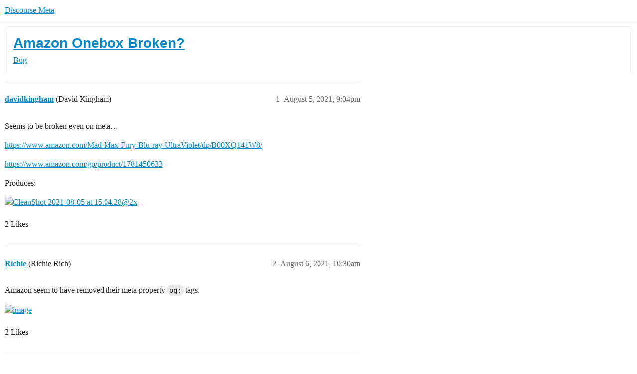

--- FILE ---
content_type: text/html; charset=utf-8
request_url: https://meta.discourse.org/t/amazon-onebox-broken/199373
body_size: 13255
content:
<!DOCTYPE html>
<html lang="en">
  <head>
    <meta charset="utf-8">
    <title>Amazon Onebox Broken? - Bug - Discourse Meta</title>
    <meta name="description" content="Seems to be broken even on meta… 
https://www.amazon.com/Mad-Max-Fury-Blu-ray-UltraViolet/dp/B00XQ141W8/ 
https://www.amazon.com/gp/product/1781450633 
Produces:">
    <meta name="generator" content="Discourse 2025.12.0-latest - https://github.com/discourse/discourse version 88ed7d00a2814a7333aacb3d5e2a0d39f9c1760e">
<link rel="icon" type="image/png" href="https://d11a6trkgmumsb.cloudfront.net/optimized/3X/b/3/b33be9538df3547fcf9d1a51a4637d77392ac6f9_2_32x32.png">
<link rel="apple-touch-icon" type="image/png" href="https://d11a6trkgmumsb.cloudfront.net/optimized/4X/b/1/2/b12885a6f292ceffc222608846855f25a272835b_2_180x180.jpeg">
<meta name="theme-color" media="(prefers-color-scheme: light)" content="#ffffff">
<meta name="theme-color" media="(prefers-color-scheme: dark)" content="#111111">

<meta name="color-scheme" content="light dark">

<meta name="viewport" content="width=device-width, initial-scale=1.0, minimum-scale=1.0, viewport-fit=cover">
<link rel="canonical" href="https://meta.discourse.org/t/amazon-onebox-broken/199373" />

<link rel="search" type="application/opensearchdescription+xml" href="https://meta.discourse.org/opensearch.xml" title="Discourse Meta Search">

        <link rel="alternate" href="https://meta.discourse.org/t/amazon-onebox-broken/199373" hreflang="x-default" />
      <link rel="alternate" href="https://meta.discourse.org/t/amazon-onebox-broken/199373?tl=en" hreflang="en" />
      <link rel="alternate" href="https://meta.discourse.org/t/amazon-onebox-broken/199373?tl=zh_CN" hreflang="zh_CN" />
      <link rel="alternate" href="https://meta.discourse.org/t/amazon-onebox-broken/199373?tl=es" hreflang="es" />
      <link rel="alternate" href="https://meta.discourse.org/t/amazon-onebox-broken/199373?tl=fr" hreflang="fr" />
      <link rel="alternate" href="https://meta.discourse.org/t/amazon-onebox-broken/199373?tl=de" hreflang="de" />
      <link rel="alternate" href="https://meta.discourse.org/t/amazon-onebox-broken/199373?tl=pt_BR" hreflang="pt_BR" />
      <link rel="alternate" href="https://meta.discourse.org/t/amazon-onebox-broken/199373?tl=it" hreflang="it" />
      <link rel="alternate" href="https://meta.discourse.org/t/amazon-onebox-broken/199373?tl=ar" hreflang="ar" />
      <link rel="alternate" href="https://meta.discourse.org/t/amazon-onebox-broken/199373?tl=ja" hreflang="ja" />

    <link href="https://d3bpeqsaub0i6y.cloudfront.net/stylesheets/color_definitions_default-light_34_331_e7ee2bd9b761df4bfcf1336fc663a6903565a93f.css?__ws=meta.discourse.org" media="(prefers-color-scheme: light)" rel="stylesheet" class="light-scheme" data-scheme-id="34"/><link href="https://d3bpeqsaub0i6y.cloudfront.net/stylesheets/color_definitions_dark_86_331_de66be753dd9aa2ed52252a061a8a415f5d9511d.css?__ws=meta.discourse.org" media="(prefers-color-scheme: dark)" rel="stylesheet" class="dark-scheme" data-scheme-id="86"/>

<link href="https://d3bpeqsaub0i6y.cloudfront.net/stylesheets/common_38782fefbfcae4ab7795fb8d7b49981d0d9c67c0.css?__ws=meta.discourse.org" media="all" rel="stylesheet" data-target="common"  />

  <link href="https://d3bpeqsaub0i6y.cloudfront.net/stylesheets/mobile_38782fefbfcae4ab7795fb8d7b49981d0d9c67c0.css?__ws=meta.discourse.org" media="(max-width: 39.99999rem)" rel="stylesheet" data-target="mobile"  />
  <link href="https://d3bpeqsaub0i6y.cloudfront.net/stylesheets/desktop_38782fefbfcae4ab7795fb8d7b49981d0d9c67c0.css?__ws=meta.discourse.org" media="(min-width: 40rem)" rel="stylesheet" data-target="desktop"  />



    <link href="https://d3bpeqsaub0i6y.cloudfront.net/stylesheets/automation_38782fefbfcae4ab7795fb8d7b49981d0d9c67c0.css?__ws=meta.discourse.org" media="all" rel="stylesheet" data-target="automation"  />
    <link href="https://d3bpeqsaub0i6y.cloudfront.net/stylesheets/chat_38782fefbfcae4ab7795fb8d7b49981d0d9c67c0.css?__ws=meta.discourse.org" media="all" rel="stylesheet" data-target="chat"  />
    <link href="https://d3bpeqsaub0i6y.cloudfront.net/stylesheets/checklist_38782fefbfcae4ab7795fb8d7b49981d0d9c67c0.css?__ws=meta.discourse.org" media="all" rel="stylesheet" data-target="checklist"  />
    <link href="https://d3bpeqsaub0i6y.cloudfront.net/stylesheets/discourse-activity-pub_38782fefbfcae4ab7795fb8d7b49981d0d9c67c0.css?__ws=meta.discourse.org" media="all" rel="stylesheet" data-target="discourse-activity-pub"  />
    <link href="https://d3bpeqsaub0i6y.cloudfront.net/stylesheets/discourse-ai_38782fefbfcae4ab7795fb8d7b49981d0d9c67c0.css?__ws=meta.discourse.org" media="all" rel="stylesheet" data-target="discourse-ai"  />
    <link href="https://d3bpeqsaub0i6y.cloudfront.net/stylesheets/discourse-assign_38782fefbfcae4ab7795fb8d7b49981d0d9c67c0.css?__ws=meta.discourse.org" media="all" rel="stylesheet" data-target="discourse-assign"  />
    <link href="https://d3bpeqsaub0i6y.cloudfront.net/stylesheets/discourse-cakeday_38782fefbfcae4ab7795fb8d7b49981d0d9c67c0.css?__ws=meta.discourse.org" media="all" rel="stylesheet" data-target="discourse-cakeday"  />
    <link href="https://d3bpeqsaub0i6y.cloudfront.net/stylesheets/discourse-customer-flair-plugin_38782fefbfcae4ab7795fb8d7b49981d0d9c67c0.css?__ws=meta.discourse.org" media="all" rel="stylesheet" data-target="discourse-customer-flair-plugin"  />
    <link href="https://d3bpeqsaub0i6y.cloudfront.net/stylesheets/discourse-data-explorer_38782fefbfcae4ab7795fb8d7b49981d0d9c67c0.css?__ws=meta.discourse.org" media="all" rel="stylesheet" data-target="discourse-data-explorer"  />
    <link href="https://d3bpeqsaub0i6y.cloudfront.net/stylesheets/discourse-details_38782fefbfcae4ab7795fb8d7b49981d0d9c67c0.css?__ws=meta.discourse.org" media="all" rel="stylesheet" data-target="discourse-details"  />
    <link href="https://d3bpeqsaub0i6y.cloudfront.net/stylesheets/discourse-doc-categories_38782fefbfcae4ab7795fb8d7b49981d0d9c67c0.css?__ws=meta.discourse.org" media="all" rel="stylesheet" data-target="discourse-doc-categories"  />
    <link href="https://d3bpeqsaub0i6y.cloudfront.net/stylesheets/discourse-gamification_38782fefbfcae4ab7795fb8d7b49981d0d9c67c0.css?__ws=meta.discourse.org" media="all" rel="stylesheet" data-target="discourse-gamification"  />
    <link href="https://d3bpeqsaub0i6y.cloudfront.net/stylesheets/discourse-github_38782fefbfcae4ab7795fb8d7b49981d0d9c67c0.css?__ws=meta.discourse.org" media="all" rel="stylesheet" data-target="discourse-github"  />
    <link href="https://d3bpeqsaub0i6y.cloudfront.net/stylesheets/discourse-lazy-videos_38782fefbfcae4ab7795fb8d7b49981d0d9c67c0.css?__ws=meta.discourse.org" media="all" rel="stylesheet" data-target="discourse-lazy-videos"  />
    <link href="https://d3bpeqsaub0i6y.cloudfront.net/stylesheets/discourse-local-dates_38782fefbfcae4ab7795fb8d7b49981d0d9c67c0.css?__ws=meta.discourse.org" media="all" rel="stylesheet" data-target="discourse-local-dates"  />
    <link href="https://d3bpeqsaub0i6y.cloudfront.net/stylesheets/discourse-math_38782fefbfcae4ab7795fb8d7b49981d0d9c67c0.css?__ws=meta.discourse.org" media="all" rel="stylesheet" data-target="discourse-math"  />
    <link href="https://d3bpeqsaub0i6y.cloudfront.net/stylesheets/discourse-new-features-feeds_38782fefbfcae4ab7795fb8d7b49981d0d9c67c0.css?__ws=meta.discourse.org" media="all" rel="stylesheet" data-target="discourse-new-features-feeds"  />
    <link href="https://d3bpeqsaub0i6y.cloudfront.net/stylesheets/discourse-presence_38782fefbfcae4ab7795fb8d7b49981d0d9c67c0.css?__ws=meta.discourse.org" media="all" rel="stylesheet" data-target="discourse-presence"  />
    <link href="https://d3bpeqsaub0i6y.cloudfront.net/stylesheets/discourse-reactions_38782fefbfcae4ab7795fb8d7b49981d0d9c67c0.css?__ws=meta.discourse.org" media="all" rel="stylesheet" data-target="discourse-reactions"  />
    <link href="https://d3bpeqsaub0i6y.cloudfront.net/stylesheets/discourse-rewind_38782fefbfcae4ab7795fb8d7b49981d0d9c67c0.css?__ws=meta.discourse.org" media="all" rel="stylesheet" data-target="discourse-rewind"  />
    <link href="https://d3bpeqsaub0i6y.cloudfront.net/stylesheets/discourse-saved-searches_38782fefbfcae4ab7795fb8d7b49981d0d9c67c0.css?__ws=meta.discourse.org" media="all" rel="stylesheet" data-target="discourse-saved-searches"  />
    <link href="https://d3bpeqsaub0i6y.cloudfront.net/stylesheets/discourse-solved_38782fefbfcae4ab7795fb8d7b49981d0d9c67c0.css?__ws=meta.discourse.org" media="all" rel="stylesheet" data-target="discourse-solved"  />
    <link href="https://d3bpeqsaub0i6y.cloudfront.net/stylesheets/discourse-templates_38782fefbfcae4ab7795fb8d7b49981d0d9c67c0.css?__ws=meta.discourse.org" media="all" rel="stylesheet" data-target="discourse-templates"  />
    <link href="https://d3bpeqsaub0i6y.cloudfront.net/stylesheets/discourse-theme-install-button_38782fefbfcae4ab7795fb8d7b49981d0d9c67c0.css?__ws=meta.discourse.org" media="all" rel="stylesheet" data-target="discourse-theme-install-button"  />
    <link href="https://d3bpeqsaub0i6y.cloudfront.net/stylesheets/discourse-topic-voting_38782fefbfcae4ab7795fb8d7b49981d0d9c67c0.css?__ws=meta.discourse.org" media="all" rel="stylesheet" data-target="discourse-topic-voting"  />
    <link href="https://d3bpeqsaub0i6y.cloudfront.net/stylesheets/discourse-user-notes_38782fefbfcae4ab7795fb8d7b49981d0d9c67c0.css?__ws=meta.discourse.org" media="all" rel="stylesheet" data-target="discourse-user-notes"  />
    <link href="https://d3bpeqsaub0i6y.cloudfront.net/stylesheets/discourse-yearly-review_38782fefbfcae4ab7795fb8d7b49981d0d9c67c0.css?__ws=meta.discourse.org" media="all" rel="stylesheet" data-target="discourse-yearly-review"  />
    <link href="https://d3bpeqsaub0i6y.cloudfront.net/stylesheets/footnote_38782fefbfcae4ab7795fb8d7b49981d0d9c67c0.css?__ws=meta.discourse.org" media="all" rel="stylesheet" data-target="footnote"  />
    <link href="https://d3bpeqsaub0i6y.cloudfront.net/stylesheets/hosted-site_38782fefbfcae4ab7795fb8d7b49981d0d9c67c0.css?__ws=meta.discourse.org" media="all" rel="stylesheet" data-target="hosted-site"  />
    <link href="https://d3bpeqsaub0i6y.cloudfront.net/stylesheets/poll_38782fefbfcae4ab7795fb8d7b49981d0d9c67c0.css?__ws=meta.discourse.org" media="all" rel="stylesheet" data-target="poll"  />
    <link href="https://d3bpeqsaub0i6y.cloudfront.net/stylesheets/spoiler-alert_38782fefbfcae4ab7795fb8d7b49981d0d9c67c0.css?__ws=meta.discourse.org" media="all" rel="stylesheet" data-target="spoiler-alert"  />
    <link href="https://d3bpeqsaub0i6y.cloudfront.net/stylesheets/chat_mobile_38782fefbfcae4ab7795fb8d7b49981d0d9c67c0.css?__ws=meta.discourse.org" media="(max-width: 39.99999rem)" rel="stylesheet" data-target="chat_mobile"  />
    <link href="https://d3bpeqsaub0i6y.cloudfront.net/stylesheets/discourse-activity-pub_mobile_38782fefbfcae4ab7795fb8d7b49981d0d9c67c0.css?__ws=meta.discourse.org" media="(max-width: 39.99999rem)" rel="stylesheet" data-target="discourse-activity-pub_mobile"  />
    <link href="https://d3bpeqsaub0i6y.cloudfront.net/stylesheets/discourse-ai_mobile_38782fefbfcae4ab7795fb8d7b49981d0d9c67c0.css?__ws=meta.discourse.org" media="(max-width: 39.99999rem)" rel="stylesheet" data-target="discourse-ai_mobile"  />
    <link href="https://d3bpeqsaub0i6y.cloudfront.net/stylesheets/discourse-assign_mobile_38782fefbfcae4ab7795fb8d7b49981d0d9c67c0.css?__ws=meta.discourse.org" media="(max-width: 39.99999rem)" rel="stylesheet" data-target="discourse-assign_mobile"  />
    <link href="https://d3bpeqsaub0i6y.cloudfront.net/stylesheets/discourse-customer-flair-plugin_mobile_38782fefbfcae4ab7795fb8d7b49981d0d9c67c0.css?__ws=meta.discourse.org" media="(max-width: 39.99999rem)" rel="stylesheet" data-target="discourse-customer-flair-plugin_mobile"  />
    <link href="https://d3bpeqsaub0i6y.cloudfront.net/stylesheets/discourse-gamification_mobile_38782fefbfcae4ab7795fb8d7b49981d0d9c67c0.css?__ws=meta.discourse.org" media="(max-width: 39.99999rem)" rel="stylesheet" data-target="discourse-gamification_mobile"  />
    <link href="https://d3bpeqsaub0i6y.cloudfront.net/stylesheets/discourse-reactions_mobile_38782fefbfcae4ab7795fb8d7b49981d0d9c67c0.css?__ws=meta.discourse.org" media="(max-width: 39.99999rem)" rel="stylesheet" data-target="discourse-reactions_mobile"  />
    <link href="https://d3bpeqsaub0i6y.cloudfront.net/stylesheets/discourse-rewind_mobile_38782fefbfcae4ab7795fb8d7b49981d0d9c67c0.css?__ws=meta.discourse.org" media="(max-width: 39.99999rem)" rel="stylesheet" data-target="discourse-rewind_mobile"  />
    <link href="https://d3bpeqsaub0i6y.cloudfront.net/stylesheets/discourse-solved_mobile_38782fefbfcae4ab7795fb8d7b49981d0d9c67c0.css?__ws=meta.discourse.org" media="(max-width: 39.99999rem)" rel="stylesheet" data-target="discourse-solved_mobile"  />
    <link href="https://d3bpeqsaub0i6y.cloudfront.net/stylesheets/discourse-topic-voting_mobile_38782fefbfcae4ab7795fb8d7b49981d0d9c67c0.css?__ws=meta.discourse.org" media="(max-width: 39.99999rem)" rel="stylesheet" data-target="discourse-topic-voting_mobile"  />
    <link href="https://d3bpeqsaub0i6y.cloudfront.net/stylesheets/chat_desktop_38782fefbfcae4ab7795fb8d7b49981d0d9c67c0.css?__ws=meta.discourse.org" media="(min-width: 40rem)" rel="stylesheet" data-target="chat_desktop"  />
    <link href="https://d3bpeqsaub0i6y.cloudfront.net/stylesheets/discourse-ai_desktop_38782fefbfcae4ab7795fb8d7b49981d0d9c67c0.css?__ws=meta.discourse.org" media="(min-width: 40rem)" rel="stylesheet" data-target="discourse-ai_desktop"  />
    <link href="https://d3bpeqsaub0i6y.cloudfront.net/stylesheets/discourse-gamification_desktop_38782fefbfcae4ab7795fb8d7b49981d0d9c67c0.css?__ws=meta.discourse.org" media="(min-width: 40rem)" rel="stylesheet" data-target="discourse-gamification_desktop"  />
    <link href="https://d3bpeqsaub0i6y.cloudfront.net/stylesheets/discourse-reactions_desktop_38782fefbfcae4ab7795fb8d7b49981d0d9c67c0.css?__ws=meta.discourse.org" media="(min-width: 40rem)" rel="stylesheet" data-target="discourse-reactions_desktop"  />
    <link href="https://d3bpeqsaub0i6y.cloudfront.net/stylesheets/discourse-topic-voting_desktop_38782fefbfcae4ab7795fb8d7b49981d0d9c67c0.css?__ws=meta.discourse.org" media="(min-width: 40rem)" rel="stylesheet" data-target="discourse-topic-voting_desktop"  />
    <link href="https://d3bpeqsaub0i6y.cloudfront.net/stylesheets/poll_desktop_38782fefbfcae4ab7795fb8d7b49981d0d9c67c0.css?__ws=meta.discourse.org" media="(min-width: 40rem)" rel="stylesheet" data-target="poll_desktop"  />

  <link href="https://d3bpeqsaub0i6y.cloudfront.net/stylesheets/common_theme_344_349bae108d17097cc7b4b642d166baacb6534b90.css?__ws=meta.discourse.org" media="all" rel="stylesheet" data-target="common_theme" data-theme-id="344" data-theme-name="category banners"/>
<link href="https://d3bpeqsaub0i6y.cloudfront.net/stylesheets/common_theme_264_4e6a32cc0906b849e7e762a797572b8d7cab68b1.css?__ws=meta.discourse.org" media="all" rel="stylesheet" data-target="common_theme" data-theme-id="264" data-theme-name="custom header links (icons)"/>
<link href="https://d3bpeqsaub0i6y.cloudfront.net/stylesheets/common_theme_409_248be623078156996b553116ed8abaf48ae83d09.css?__ws=meta.discourse.org" media="all" rel="stylesheet" data-target="common_theme" data-theme-id="409" data-theme-name="custom topic list ads"/>
<link href="https://d3bpeqsaub0i6y.cloudfront.net/stylesheets/common_theme_334_56efdb88b82d6afd7afe7b892430bc6ed93890c5.css?__ws=meta.discourse.org" media="all" rel="stylesheet" data-target="common_theme" data-theme-id="334" data-theme-name="design experiments"/>
<link href="https://d3bpeqsaub0i6y.cloudfront.net/stylesheets/common_theme_129_03a714e431f116824b8bb04bdea889c433bdae7b.css?__ws=meta.discourse.org" media="all" rel="stylesheet" data-target="common_theme" data-theme-id="129" data-theme-name="discotoc"/>
<link href="https://d3bpeqsaub0i6y.cloudfront.net/stylesheets/common_theme_195_167fcdd2a43dcbf9335f040f50876e8a76951c4e.css?__ws=meta.discourse.org" media="all" rel="stylesheet" data-target="common_theme" data-theme-id="195" data-theme-name="discourse gifs"/>
<link href="https://d3bpeqsaub0i6y.cloudfront.net/stylesheets/common_theme_171_b5c155f9429026025a0506154c6b0b703fcbce45.css?__ws=meta.discourse.org" media="all" rel="stylesheet" data-target="common_theme" data-theme-id="171" data-theme-name="discourse icon"/>
<link href="https://d3bpeqsaub0i6y.cloudfront.net/stylesheets/common_theme_286_17e2eeffae59828cb4737cd6ced759b7b1a9979e.css?__ws=meta.discourse.org" media="all" rel="stylesheet" data-target="common_theme" data-theme-id="286" data-theme-name="discourse mermaid"/>
<link href="https://d3bpeqsaub0i6y.cloudfront.net/stylesheets/common_theme_233_5798a79e25431fe7ea05cfb9848477093c8de38c.css?__ws=meta.discourse.org" media="all" rel="stylesheet" data-target="common_theme" data-theme-id="233" data-theme-name="dismissable hiring banner"/>
<link href="https://d3bpeqsaub0i6y.cloudfront.net/stylesheets/common_theme_222_c3f2137d3b1b3c69d0f1bf1415fb7036af4d9146.css?__ws=meta.discourse.org" media="all" rel="stylesheet" data-target="common_theme" data-theme-id="222" data-theme-name="docs card filter"/>
<link href="https://d3bpeqsaub0i6y.cloudfront.net/stylesheets/common_theme_412_5698e94961cceaf38d8e89b71ccfde7eaf91e83d.css?__ws=meta.discourse.org" media="all" rel="stylesheet" data-target="common_theme" data-theme-id="412" data-theme-name="ftee badges"/>
<link href="https://d3bpeqsaub0i6y.cloudfront.net/stylesheets/common_theme_351_26eb5965298ce1db7a29a01018e2b9c820fe6a1c.css?__ws=meta.discourse.org" media="all" rel="stylesheet" data-target="common_theme" data-theme-id="351" data-theme-name="kanban board"/>
<link href="https://d3bpeqsaub0i6y.cloudfront.net/stylesheets/common_theme_180_012f4338edc363a4bfde516557241d9739d6c45e.css?__ws=meta.discourse.org" media="all" rel="stylesheet" data-target="common_theme" data-theme-id="180" data-theme-name="placeholder forms"/>
<link href="https://d3bpeqsaub0i6y.cloudfront.net/stylesheets/common_theme_202_95963680d6747b1e368d47694d28afcd2af2c4b1.css?__ws=meta.discourse.org" media="all" rel="stylesheet" data-target="common_theme" data-theme-id="202" data-theme-name="reply template"/>
<link href="https://d3bpeqsaub0i6y.cloudfront.net/stylesheets/common_theme_279_fbd27226a34460e8e7aeab71473bfe98a0ecaf72.css?__ws=meta.discourse.org" media="all" rel="stylesheet" data-target="common_theme" data-theme-id="279" data-theme-name="sidebar theme toggle"/>
<link href="https://d3bpeqsaub0i6y.cloudfront.net/stylesheets/common_theme_416_a7677e0aac86bb69ce5849360f03bc3deb94c3b8.css?__ws=meta.discourse.org" media="all" rel="stylesheet" data-target="common_theme" data-theme-id="416" data-theme-name="social-logins-deprecations"/>
<link href="https://d3bpeqsaub0i6y.cloudfront.net/stylesheets/common_theme_343_ff47f70b88f4ea766ae7bec06e0179fcbb3498ee.css?__ws=meta.discourse.org" media="all" rel="stylesheet" data-target="common_theme" data-theme-id="343" data-theme-name="tag banners"/>
<link href="https://d3bpeqsaub0i6y.cloudfront.net/stylesheets/common_theme_155_b0e478c0603731d8632f5573d713c656fcd9b494.css?__ws=meta.discourse.org" media="all" rel="stylesheet" data-target="common_theme" data-theme-id="155" data-theme-name="tag icons"/>
<link href="https://d3bpeqsaub0i6y.cloudfront.net/stylesheets/common_theme_208_b62e0f992ce7b4222858cc413c10910ae08012fe.css?__ws=meta.discourse.org" media="all" rel="stylesheet" data-target="common_theme" data-theme-id="208" data-theme-name="team pm likes"/>
<link href="https://d3bpeqsaub0i6y.cloudfront.net/stylesheets/common_theme_184_18bbc48ed401dff06b63952c5a5c4b65759ee5c7.css?__ws=meta.discourse.org" media="all" rel="stylesheet" data-target="common_theme" data-theme-id="184" data-theme-name="topic thumbnails"/>
<link href="https://d3bpeqsaub0i6y.cloudfront.net/stylesheets/common_theme_230_e42237b673195430772178d903038d446caa9b95.css?__ws=meta.discourse.org" media="all" rel="stylesheet" data-target="common_theme" data-theme-id="230" data-theme-name="unformatted code detector"/>
<link href="https://d3bpeqsaub0i6y.cloudfront.net/stylesheets/common_theme_236_70d446a197eb09b264337a1edcb2fa3b58b498fe.css?__ws=meta.discourse.org" media="all" rel="stylesheet" data-target="common_theme" data-theme-id="236" data-theme-name="user card directory"/>
<link href="https://d3bpeqsaub0i6y.cloudfront.net/stylesheets/common_theme_309_2167ca73b71a8c1036f5990b5876eb5588a8a7e7.css?__ws=meta.discourse.org" media="all" rel="stylesheet" data-target="common_theme" data-theme-id="309" data-theme-name="whisper warning"/>
<link href="https://d3bpeqsaub0i6y.cloudfront.net/stylesheets/common_theme_331_cf5bdd937ebec384ed26b7e159e94c43a95ace4a.css?__ws=meta.discourse.org" media="all" rel="stylesheet" data-target="common_theme" data-theme-id="331" data-theme-name="meta branded"/>
<link href="https://d3bpeqsaub0i6y.cloudfront.net/stylesheets/common_theme_404_ee884ef14d50d7333159a02f0f35395d9968485c.css?__ws=meta.discourse.org" media="all" rel="stylesheet" data-target="common_theme" data-theme-id="404" data-theme-name="collapse ai triage whispers"/>
<link href="https://d3bpeqsaub0i6y.cloudfront.net/stylesheets/common_theme_194_fba49ce3df02228c7641aa6296ee6b761ff281e9.css?__ws=meta.discourse.org" media="all" rel="stylesheet" data-target="common_theme" data-theme-id="194" data-theme-name="create-poll-first"/>
<link href="https://d3bpeqsaub0i6y.cloudfront.net/stylesheets/common_theme_379_bed56113d344654471134a2278b25deeafc98118.css?__ws=meta.discourse.org" media="all" rel="stylesheet" data-target="common_theme" data-theme-id="379" data-theme-name="developer guides noedit"/>
<link href="https://d3bpeqsaub0i6y.cloudfront.net/stylesheets/common_theme_358_f496ac742cd9beeb5efdb4dfea6e6640469123eb.css?__ws=meta.discourse.org" media="all" rel="stylesheet" data-target="common_theme" data-theme-id="358" data-theme-name="hide &#39;check doc&#39;"/>
<link href="https://d3bpeqsaub0i6y.cloudfront.net/stylesheets/common_theme_165_2e0730481cf6c58599517734a91c33d79a07f0c3.css?__ws=meta.discourse.org" media="all" rel="stylesheet" data-target="common_theme" data-theme-id="165" data-theme-name="hide sidebar for anon - hidden whispers for non-staff"/>
<link href="https://d3bpeqsaub0i6y.cloudfront.net/stylesheets/common_theme_298_6beb93043e1b84cbae39e721449dd99290cad68e.css?__ws=meta.discourse.org" media="all" rel="stylesheet" data-target="common_theme" data-theme-id="298" data-theme-name="logo avatar exception"/>
<link href="https://d3bpeqsaub0i6y.cloudfront.net/stylesheets/common_theme_350_1b5168c88f78ab9cd8f8334c090d546e82b9fcc7.css?__ws=meta.discourse.org" media="all" rel="stylesheet" data-target="common_theme" data-theme-id="350" data-theme-name="meta branded background adjustment for jobs banner"/>
<link href="https://d3bpeqsaub0i6y.cloudfront.net/stylesheets/common_theme_314_8758dd5a846f317d1aa15d610728cdf1765e48b4.css?__ws=meta.discourse.org" media="all" rel="stylesheet" data-target="common_theme" data-theme-id="314" data-theme-name="rubik headings"/>
<link href="https://d3bpeqsaub0i6y.cloudfront.net/stylesheets/common_theme_418_cf2038275c760b9d25949440f2f130b99bf237ff.css?__ws=meta.discourse.org" media="all" rel="stylesheet" data-target="common_theme" data-theme-id="418" data-theme-name="sales mutual action plan table styling"/>
<link href="https://d3bpeqsaub0i6y.cloudfront.net/stylesheets/common_theme_267_b80d7a028a2366a26b9408934134f2c6c15c19d5.css?__ws=meta.discourse.org" media="all" rel="stylesheet" data-target="common_theme" data-theme-id="267" data-theme-name="tech advocate only group assign header button"/>
<link href="https://d3bpeqsaub0i6y.cloudfront.net/stylesheets/common_theme_355_e3474bd815d9a0277b88aac51c6c8bdd08ea480c.css?__ws=meta.discourse.org" media="all" rel="stylesheet" data-target="common_theme" data-theme-id="355" data-theme-name="topic voting customisations"/>
    <link href="https://d3bpeqsaub0i6y.cloudfront.net/stylesheets/mobile_theme_180_34706cfbe7cf66828a0d5e000f33b4e4e3c67d53.css?__ws=meta.discourse.org" media="(max-width: 39.99999rem)" rel="stylesheet" data-target="mobile_theme" data-theme-id="180" data-theme-name="placeholder forms"/>
<link href="https://d3bpeqsaub0i6y.cloudfront.net/stylesheets/mobile_theme_184_d08eb6799cc3407283808a6ae3179a7d9f4012c2.css?__ws=meta.discourse.org" media="(max-width: 39.99999rem)" rel="stylesheet" data-target="mobile_theme" data-theme-id="184" data-theme-name="topic thumbnails"/>
    <link href="https://d3bpeqsaub0i6y.cloudfront.net/stylesheets/desktop_theme_195_5bd89a9c001069ccc85cf59b54f0df3f9231d97a.css?__ws=meta.discourse.org" media="(min-width: 40rem)" rel="stylesheet" data-target="desktop_theme" data-theme-id="195" data-theme-name="discourse gifs"/>
<link href="https://d3bpeqsaub0i6y.cloudfront.net/stylesheets/desktop_theme_222_cbf36519e42fafac51e1b9d99b40509d2a12f254.css?__ws=meta.discourse.org" media="(min-width: 40rem)" rel="stylesheet" data-target="desktop_theme" data-theme-id="222" data-theme-name="docs card filter"/>
<link href="https://d3bpeqsaub0i6y.cloudfront.net/stylesheets/desktop_theme_407_b74bf794e5588e174a66cb816ec426bb72cca81e.css?__ws=meta.discourse.org" media="(min-width: 40rem)" rel="stylesheet" data-target="desktop_theme" data-theme-id="407" data-theme-name="full width"/>

    <meta http-equiv="origin-trial" content="[base64]">
<script defer="" data-domain="meta.discourse.org,rollup-meta.discourse.org,rollup-all.discourse.org" src="https://www.discourse.org/js/script.outbound-links.tagged-events.js" nonce="8cr4HVWncFTZkx9cpV26YY0h9"></script>
<meta name="ahrefs-site-verification" content="07293e630779edf08a6b9b4d1e302e1a182ba6e2861118d7a92b66ea08fb11b0">
    
        <link rel="alternate nofollow" type="application/rss+xml" title="RSS feed of &#39;Amazon Onebox Broken?&#39;" href="https://meta.discourse.org/t/amazon-onebox-broken/199373.rss" />
    <meta property="og:site_name" content="Discourse Meta" />
<meta property="og:type" content="website" />
<meta name="twitter:card" content="summary" />
<meta name="twitter:image" content="https://d11a6trkgmumsb.cloudfront.net/optimized/3X/d/c/dcf50e5b411326b724d2c1ebf7c93fb96240b042_2_1024x454.jpeg" />
<meta property="og:image" content="https://d11a6trkgmumsb.cloudfront.net/optimized/3X/d/c/dcf50e5b411326b724d2c1ebf7c93fb96240b042_2_1024x454.jpeg" />
<meta property="og:url" content="https://meta.discourse.org/t/amazon-onebox-broken/199373" />
<meta name="twitter:url" content="https://meta.discourse.org/t/amazon-onebox-broken/199373" />
<meta property="og:title" content="Amazon Onebox Broken?" />
<meta name="twitter:title" content="Amazon Onebox Broken?" />
<meta property="og:description" content="Seems to be broken even on meta…  https://www.amazon.com/Mad-Max-Fury-Blu-ray-UltraViolet/dp/B00XQ141W8/  https://www.amazon.com/gp/product/1781450633  Produces:" />
<meta name="twitter:description" content="Seems to be broken even on meta…  https://www.amazon.com/Mad-Max-Fury-Blu-ray-UltraViolet/dp/B00XQ141W8/  https://www.amazon.com/gp/product/1781450633  Produces:" />
<meta property="og:article:section" content="Bug" />
<meta property="og:article:section:color" content="ffef00" />
<meta name="twitter:label1" value="Reading time" />
<meta name="twitter:data1" value="3 mins 🕑" />
<meta name="twitter:label2" value="Likes" />
<meta name="twitter:data2" value="40 ❤" />
<meta property="article:published_time" content="2021-08-05T21:04:17+00:00" />
<meta property="og:ignore_canonical" content="true" />

        <link rel="next" href="/t/amazon-onebox-broken/199373?page=2">

    
  </head>
  <body class="crawler ">
    
    <header>
  <a href="/">Discourse Meta</a>
</header>

    <div id="main-outlet" class="wrap" role="main">
        <div id="topic-title">
    <h1>
      <a href="/t/amazon-onebox-broken/199373">Amazon Onebox Broken?</a>
    </h1>

      <div class="topic-category" itemscope itemtype="http://schema.org/BreadcrumbList">
          <span itemprop="itemListElement" itemscope itemtype="http://schema.org/ListItem">
            <a href="/c/bug/1" class="badge-wrapper bullet" itemprop="item">
              <span class='badge-category-bg' style='background-color: #ffef00'></span>
              <span class='badge-category clear-badge'>
                <span class='category-name' itemprop='name'>Bug</span>
              </span>
            </a>
            <meta itemprop="position" content="1" />
          </span>
      </div>

  </div>

  

    <div itemscope itemtype='http://schema.org/DiscussionForumPosting'>
      <meta itemprop='headline' content='Amazon Onebox Broken?'>
      <link itemprop='url' href='https://meta.discourse.org/t/amazon-onebox-broken/199373'>
      <meta itemprop='datePublished' content='2021-08-05T21:04:17Z'>
        <meta itemprop='articleSection' content='Bug'>
      <meta itemprop='keywords' content=''>
      <div itemprop='publisher' itemscope itemtype="http://schema.org/Organization">
        <meta itemprop='name' content='Civilized Discourse Construction Kit, Inc.'>
          <div itemprop='logo' itemscope itemtype="http://schema.org/ImageObject">
            <meta itemprop='url' content='https://d11a6trkgmumsb.cloudfront.net/original/3X/a/d/ad2526334012b2ad0c3421f9b6dd94bae2ede52f.svg'>
          </div>
      </div>


          <div id='post_1'  class='topic-body crawler-post'>
            <div class='crawler-post-meta'>
              <span class="creator" itemprop="author" itemscope itemtype="http://schema.org/Person">
                <a itemprop="url" rel='nofollow' href='https://meta.discourse.org/u/davidkingham'><span itemprop='name'>davidkingham</span></a>
                (David Kingham)
              </span>

                <link itemprop="mainEntityOfPage" href="https://meta.discourse.org/t/amazon-onebox-broken/199373">

                <link itemprop="image" href="https://d11a6trkgmumsb.cloudfront.net/original/3X/d/c/dcf50e5b411326b724d2c1ebf7c93fb96240b042.jpeg">

              <span class="crawler-post-infos">
                  <time  datetime='2021-08-05T21:04:17Z' class='post-time'>
                    August 5, 2021,  9:04pm
                  </time>
                  <meta itemprop='dateModified' content='2021-08-05T21:04:17Z'>
              <span itemprop='position'>1</span>
              </span>
            </div>
            <div class='post' itemprop='text'>
              <p>Seems to be broken even on meta…</p>
<p><a href="https://www.amazon.com/Mad-Max-Fury-Blu-ray-UltraViolet/dp/B00XQ141W8/" class="onebox" target="_blank" rel="noopener nofollow ugc">https://www.amazon.com/Mad-Max-Fury-Blu-ray-UltraViolet/dp/B00XQ141W8/</a></p>
<p><a href="https://www.amazon.com/gp/product/1781450633" class="onebox" target="_blank" rel="noopener nofollow ugc">https://www.amazon.com/gp/product/1781450633</a></p>
<p>Produces:</p>
<p><div class="lightbox-wrapper"><a class="lightbox" href="https://d11a6trkgmumsb.cloudfront.net/original/3X/d/c/dcf50e5b411326b724d2c1ebf7c93fb96240b042.jpeg" data-download-href="/uploads/short-url/vwG4zpAW9DxQDDG0wA84PWKRNjI.jpeg?dl=1" title="CleanShot 2021-08-05 at 15.04.28@2x" rel="noopener nofollow ugc"><img src="https://d11a6trkgmumsb.cloudfront.net/optimized/3X/d/c/dcf50e5b411326b724d2c1ebf7c93fb96240b042_2_690x306.jpeg" alt="CleanShot 2021-08-05 at 15.04.28@2x" data-base62-sha1="vwG4zpAW9DxQDDG0wA84PWKRNjI" width="690" height="306" srcset="https://d11a6trkgmumsb.cloudfront.net/optimized/3X/d/c/dcf50e5b411326b724d2c1ebf7c93fb96240b042_2_690x306.jpeg, https://d11a6trkgmumsb.cloudfront.net/optimized/3X/d/c/dcf50e5b411326b724d2c1ebf7c93fb96240b042_2_1035x459.jpeg 1.5x, https://d11a6trkgmumsb.cloudfront.net/original/3X/d/c/dcf50e5b411326b724d2c1ebf7c93fb96240b042.jpeg 2x" data-small-upload="https://d11a6trkgmumsb.cloudfront.net/optimized/3X/d/c/dcf50e5b411326b724d2c1ebf7c93fb96240b042_2_10x10.png"><div class="meta">
<svg class="fa d-icon d-icon-far-image svg-icon" aria-hidden="true"><use xlink:href="#far-image"></use></svg><span class="filename">CleanShot 2021-08-05 at 15.04.28@2x</span><span class="informations">1226×544 66.3 KB</span><svg class="fa d-icon d-icon-discourse-expand svg-icon" aria-hidden="true"><use xlink:href="#discourse-expand"></use></svg>
</div></a></div></p>
            </div>

            <div itemprop="interactionStatistic" itemscope itemtype="http://schema.org/InteractionCounter">
              <meta itemprop="interactionType" content="http://schema.org/LikeAction"/>
              <meta itemprop="userInteractionCount" content="2" />
              <span class='post-likes'>2 Likes</span>
            </div>


            
          </div>
          <div id='post_2' itemprop='comment' itemscope itemtype='http://schema.org/Comment' class='topic-body crawler-post'>
            <div class='crawler-post-meta'>
              <span class="creator" itemprop="author" itemscope itemtype="http://schema.org/Person">
                <a itemprop="url" rel='nofollow' href='https://meta.discourse.org/u/Richie'><span itemprop='name'>Richie</span></a>
                (Richie Rich)
              </span>


                <link itemprop="image" href="https://d11a6trkgmumsb.cloudfront.net/original/3X/1/0/1062358cc9c79d302f7bca3f95e80179c23c6a2b.png">

              <span class="crawler-post-infos">
                  <time itemprop='datePublished' datetime='2021-08-06T10:30:18Z' class='post-time'>
                    August 6, 2021, 10:30am
                  </time>
                  <meta itemprop='dateModified' content='2021-08-06T10:30:18Z'>
              <span itemprop='position'>2</span>
              </span>
            </div>
            <div class='post' itemprop='text'>
              <p>Amazon seem to have removed their meta property <code>og:</code> tags.</p>
<p><div class="lightbox-wrapper"><a class="lightbox" href="https://d11a6trkgmumsb.cloudfront.net/original/3X/1/0/1062358cc9c79d302f7bca3f95e80179c23c6a2b.png" data-download-href="/uploads/short-url/2kW3cPfgztUn0QXlyRJJC7UUvV1.png?dl=1" title="image" rel="noopener nofollow ugc"><img src="https://d11a6trkgmumsb.cloudfront.net/optimized/3X/1/0/1062358cc9c79d302f7bca3f95e80179c23c6a2b_2_690x362.png" alt="image" data-base62-sha1="2kW3cPfgztUn0QXlyRJJC7UUvV1" width="690" height="362" srcset="https://d11a6trkgmumsb.cloudfront.net/optimized/3X/1/0/1062358cc9c79d302f7bca3f95e80179c23c6a2b_2_690x362.png, https://d11a6trkgmumsb.cloudfront.net/original/3X/1/0/1062358cc9c79d302f7bca3f95e80179c23c6a2b.png 1.5x, https://d11a6trkgmumsb.cloudfront.net/original/3X/1/0/1062358cc9c79d302f7bca3f95e80179c23c6a2b.png 2x" data-small-upload="https://d11a6trkgmumsb.cloudfront.net/optimized/3X/1/0/1062358cc9c79d302f7bca3f95e80179c23c6a2b_2_10x10.png"><div class="meta">
<svg class="fa d-icon d-icon-far-image svg-icon" aria-hidden="true"><use xlink:href="#far-image"></use></svg><span class="filename">image</span><span class="informations">843×443 23.4 KB</span><svg class="fa d-icon d-icon-discourse-expand svg-icon" aria-hidden="true"><use xlink:href="#discourse-expand"></use></svg>
</div></a></div></p>
            </div>

            <div itemprop="interactionStatistic" itemscope itemtype="http://schema.org/InteractionCounter">
              <meta itemprop="interactionType" content="http://schema.org/LikeAction"/>
              <meta itemprop="userInteractionCount" content="2" />
              <span class='post-likes'>2 Likes</span>
            </div>


            
          </div>
          <div id='post_3' itemprop='comment' itemscope itemtype='http://schema.org/Comment' class='topic-body crawler-post'>
            <div class='crawler-post-meta'>
              <span class="creator" itemprop="author" itemscope itemtype="http://schema.org/Person">
                <a itemprop="url" rel='nofollow' href='https://meta.discourse.org/u/merefield'><span itemprop='name'>merefield</span></a>
                (Robert)
              </span>



              <span class="crawler-post-infos">
                  <time itemprop='datePublished' datetime='2021-08-06T14:06:51Z' class='post-time'>
                    August 6, 2021,  2:06pm
                  </time>
                  <meta itemprop='dateModified' content='2021-08-06T14:06:51Z'>
              <span itemprop='position'>3</span>
              </span>
            </div>
            <div class='post' itemprop='text'>
              <p>It depends on the volume of links you are dealing with.  If relatively few, consider getting yourself and affiliate account and use their affiliate links which include graphics (then earn a small peppercorn income to boot).</p>
<aside class="quote" data-post="10" data-topic="187922">
  <div class="title">
    <div class="quote-controls"></div>
    <img loading="lazy" alt="" width="24" height="24" src="https://d3bpeqsaub0i6y.cloudfront.net/user_avatar/meta.discourse.org/merefield/48/176214_2.png" class="avatar">
    <a href="https://meta.discourse.org/t/how-to-insert-amazon-iframe-on-posts/187922/10">How to insert Amazon iframe on posts</a> <a class="badge-category__wrapper " href="/c/support/6"><span data-category-id="6" style="--category-badge-color: #ce96c9; --category-badge-text-color: #FFFFFF;" data-drop-close="true" class="badge-category " title="The category for general support questions on using your Discourse site."><span class="badge-category__name">support</span></span></a>
  </div>
  <blockquote>
    Sure, something like: 
&lt;sup&gt;*(NB from admin: As an Amazon Associate I earn from qualifying purchases.  Thanks for your support!)*

|Albott Pro Stunt Scooter|
|:-:|
|&lt;AMAZON LARGE IMAGE SNIPPET&gt;|

One of the advantages of this approach btw, is Discourse keeps a counter by the image for the number of times it’s been clicked <img width="20" height="20" src="https://emoji.discourse-cdn.com/twitter/slight_smile.png?v=12" title="slight_smile" alt="slight_smile" class="emoji"> <img width="20" height="20" src="https://emoji.discourse-cdn.com/twitter/rocket.png?v=12" title="rocket" alt="rocket" class="emoji">
  </blockquote>
</aside>

<p>I was considering integrating these affiliate snippets into our <a href="https://meta.discourse.org/t/custom-mentionables/192948" class="inline-onebox">Mentionables</a> plugin, but not had the funding/bandwidth to do this yet.</p>
            </div>

            <div itemprop="interactionStatistic" itemscope itemtype="http://schema.org/InteractionCounter">
              <meta itemprop="interactionType" content="http://schema.org/LikeAction"/>
              <meta itemprop="userInteractionCount" content="2" />
              <span class='post-likes'>2 Likes</span>
            </div>


            
          </div>
          <div id='post_4' itemprop='comment' itemscope itemtype='http://schema.org/Comment' class='topic-body crawler-post'>
            <div class='crawler-post-meta'>
              <span class="creator" itemprop="author" itemscope itemtype="http://schema.org/Person">
                <a itemprop="url" rel='nofollow' href='https://meta.discourse.org/u/sebastianh'><span itemprop='name'>sebastianh</span></a>
                (Rebastion)
              </span>



              <span class="crawler-post-infos">
                  <time itemprop='datePublished' datetime='2021-11-06T18:42:34Z' class='post-time'>
                    November 6, 2021,  6:42pm
                  </time>
                  <meta itemprop='dateModified' content='2021-11-06T18:42:34Z'>
              <span itemprop='position'>4</span>
              </span>
            </div>
            <div class='post' itemprop='text'>
              <p>Oneboxing Amazon is plain horrible. Sometimes there is no nice previews generated, sometimes none at all, and what annoys me most right now but I can’t even identify the appropriate topic here, is that oneboxing Amazon Referall links will yield a result that bears not referall parameters when clicking on oneboxed elements…</p>
            </div>

            <div itemprop="interactionStatistic" itemscope itemtype="http://schema.org/InteractionCounter">
              <meta itemprop="interactionType" content="http://schema.org/LikeAction"/>
              <meta itemprop="userInteractionCount" content="1" />
              <span class='post-likes'>1 Like</span>
            </div>


            
          </div>
          <div id='post_5' itemprop='comment' itemscope itemtype='http://schema.org/Comment' class='topic-body crawler-post'>
            <div class='crawler-post-meta'>
              <span class="creator" itemprop="author" itemscope itemtype="http://schema.org/Person">
                <a itemprop="url" rel='nofollow' href='https://meta.discourse.org/u/Richie'><span itemprop='name'>Richie</span></a>
                (Richie Rich)
              </span>



              <span class="crawler-post-infos">
                  <time itemprop='datePublished' datetime='2021-11-06T19:08:13Z' class='post-time'>
                    November 6, 2021,  7:08pm
                  </time>
                  <meta itemprop='dateModified' content='2021-11-06T19:08:13Z'>
              <span itemprop='position'>5</span>
              </span>
            </div>
            <div class='post' itemprop='text'>
              <p>I feel your pain.  Its quite frustrating.  Our members share multiple  links  to Amazon products with each other on a daily basis (not affiliate / referral, just ‘regular’ links) and we see very mixed results from sometimes working, other times not, it’s completely pot luck.</p>
<p>As per the many threads on this subject here though, the issue is not with Discourse it’s  with Amazon.</p>
<p>What could Discourse do about it? <img src="https://emoji.discourse-cdn.com/twitter/thinking.png?v=10" title=":thinking:" class="emoji" alt=":thinking:"></p>
<p>Without writing a dedicated scraper <em>just</em> for Amazon and building a onebox the hard way, probably not a lot.  And if they write one for Amazon it could be a floodgate situation where everyone is suddenly asking for every website to have some bespoke onebox code <img src="https://emoji.discourse-cdn.com/twitter/confused.png?v=10" title=":confused:" class="emoji" alt=":confused:"></p>
            </div>

            <div itemprop="interactionStatistic" itemscope itemtype="http://schema.org/InteractionCounter">
              <meta itemprop="interactionType" content="http://schema.org/LikeAction"/>
              <meta itemprop="userInteractionCount" content="3" />
              <span class='post-likes'>3 Likes</span>
            </div>


            
          </div>
          <div id='post_6' itemprop='comment' itemscope itemtype='http://schema.org/Comment' class='topic-body crawler-post'>
            <div class='crawler-post-meta'>
              <span class="creator" itemprop="author" itemscope itemtype="http://schema.org/Person">
                <a itemprop="url" rel='nofollow' href='https://meta.discourse.org/u/sebastianh'><span itemprop='name'>sebastianh</span></a>
                (Rebastion)
              </span>



              <span class="crawler-post-infos">
                  <time itemprop='datePublished' datetime='2021-11-10T09:36:32Z' class='post-time'>
                    November 10, 2021,  9:36am
                  </time>
                  <meta itemprop='dateModified' content='2021-11-10T09:36:32Z'>
              <span itemprop='position'>6</span>
              </span>
            </div>
            <div class='post' itemprop='text'>
              <aside class="quote no-group" data-username="Richie" data-post="5" data-topic="199373">
<div class="title">
<div class="quote-controls"></div>
<img loading="lazy" alt="" width="24" height="24" src="https://d3bpeqsaub0i6y.cloudfront.net/user_avatar/meta.discourse.org/richie/48/115110_2.png" class="avatar"> Richie:</div>
<blockquote>
<p>What could Discourse do about it?</p>
</blockquote>
</aside>
<p>I think consistency would help. So either not onebox it on principle and explain why, or do a very simple/basic box but definitely <strong>NOT</strong> change the Url or its parameters, that’s like taking money out of my purse…</p>
            </div>

            <div itemprop="interactionStatistic" itemscope itemtype="http://schema.org/InteractionCounter">
              <meta itemprop="interactionType" content="http://schema.org/LikeAction"/>
              <meta itemprop="userInteractionCount" content="0" />
              <span class='post-likes'></span>
            </div>


            
          </div>
          <div id='post_7' itemprop='comment' itemscope itemtype='http://schema.org/Comment' class='topic-body crawler-post'>
            <div class='crawler-post-meta'>
              <span class="creator" itemprop="author" itemscope itemtype="http://schema.org/Person">
                <a itemprop="url" rel='nofollow' href='https://meta.discourse.org/u/merefield'><span itemprop='name'>merefield</span></a>
                (Robert)
              </span>



              <span class="crawler-post-infos">
                  <time itemprop='datePublished' datetime='2021-11-10T09:45:25Z' class='post-time'>
                    November 10, 2021,  9:45am
                  </time>
                  <meta itemprop='dateModified' content='2021-11-10T10:35:58Z'>
              <span itemprop='position'>7</span>
              </span>
            </div>
            <div class='post' itemprop='text'>
              <p>The issue is somewhat moot.</p>
<p>Oneboxing Amazon links is against the T&amp;Cs of their affiliate agreement apparently.  My account was closed once because of it.  Apparently use of their logo in a way they don’t sanction is misuse of their trademark?</p>
<p>They are probably actively blocking some user agents from crawling.</p>
<p>The best solution is to use their affiliate snippets.  Agree this is a bit of a manual pfaff.</p>
<p>Maybe someone could fund or write a plugin to insert these snippets if they could be retrieved by api?</p>
<p>If you are not an affiliate consider using my onebox assistant to improve the tag retrieve reliability.</p>
            </div>

            <div itemprop="interactionStatistic" itemscope itemtype="http://schema.org/InteractionCounter">
              <meta itemprop="interactionType" content="http://schema.org/LikeAction"/>
              <meta itemprop="userInteractionCount" content="0" />
              <span class='post-likes'></span>
            </div>


            
          </div>
          <div id='post_8' itemprop='comment' itemscope itemtype='http://schema.org/Comment' class='topic-body crawler-post'>
            <div class='crawler-post-meta'>
              <span class="creator" itemprop="author" itemscope itemtype="http://schema.org/Person">
                <a itemprop="url" rel='nofollow' href='https://meta.discourse.org/u/mstm'><span itemprop='name'>mstm</span></a>
                (mstm)
              </span>



              <span class="crawler-post-infos">
                  <time itemprop='datePublished' datetime='2022-02-15T16:19:08Z' class='post-time'>
                    February 15, 2022,  4:19pm
                  </time>
                  <meta itemprop='dateModified' content='2022-02-22T11:40:20Z'>
              <span itemprop='position'>8</span>
              </span>
            </div>
            <div class='post' itemprop='text'>
              <p>After updating to 2.9.0.beta2 it no longer works… example:</p>
<p><code>https://www.amazon.com/Venicor-Beware-Hamsters-Sign-Accessories/dp/B08HWGJMSH</code></p>
            </div>

            <div itemprop="interactionStatistic" itemscope itemtype="http://schema.org/InteractionCounter">
              <meta itemprop="interactionType" content="http://schema.org/LikeAction"/>
              <meta itemprop="userInteractionCount" content="1" />
              <span class='post-likes'>1 Like</span>
            </div>


            
          </div>
          <div id='post_9' itemprop='comment' itemscope itemtype='http://schema.org/Comment' class='topic-body crawler-post'>
            <div class='crawler-post-meta'>
              <span class="creator" itemprop="author" itemscope itemtype="http://schema.org/Person">
                <a itemprop="url" rel='nofollow' href='https://meta.discourse.org/u/Falco'><span itemprop='name'>Falco</span></a>
                (Falco)
              </span>



              <span class="crawler-post-infos">
                  <time itemprop='datePublished' datetime='2022-02-15T18:12:08Z' class='post-time'>
                    February 15, 2022,  6:12pm
                  </time>
                  <meta itemprop='dateModified' content='2022-02-15T18:12:08Z'>
              <span itemprop='position'>9</span>
              </span>
            </div>
            <div class='post' itemprop='text'>
              <aside class="quote no-group" data-username="sebastianh" data-post="6" data-topic="199373">
<div class="title">
<div class="quote-controls"></div>
<img loading="lazy" alt="" width="24" height="24" src="https://d3bpeqsaub0i6y.cloudfront.net/user_avatar/meta.discourse.org/sebastianh/48/40415_2.png" class="avatar"> sebastianh:</div>
<blockquote>
<p>I think consistency would help. So either not onebox it</p>
</blockquote>
</aside>
<p>You can add the amazon domain to the setting <code>blocked onebox domains</code>.</p>
            </div>

            <div itemprop="interactionStatistic" itemscope itemtype="http://schema.org/InteractionCounter">
              <meta itemprop="interactionType" content="http://schema.org/LikeAction"/>
              <meta itemprop="userInteractionCount" content="0" />
              <span class='post-likes'></span>
            </div>


            
          </div>
          <div id='post_10' itemprop='comment' itemscope itemtype='http://schema.org/Comment' class='topic-body crawler-post'>
            <div class='crawler-post-meta'>
              <span class="creator" itemprop="author" itemscope itemtype="http://schema.org/Person">
                <a itemprop="url" rel='nofollow' href='https://meta.discourse.org/u/supermathie'><span itemprop='name'>supermathie</span></a>
                (Michael Brown)
                  Split this topic 
              </span>



              <span class="crawler-post-infos">
                  <time itemprop='datePublished' datetime='2022-02-16T23:01:46Z' class='post-time'>
                    February 16, 2022, 11:01pm
                  </time>
                  <meta itemprop='dateModified' content='2022-02-16T23:01:46Z'>
              <span itemprop='position'>10</span>
              </span>
            </div>
            <div class='post' itemprop='text'>
              <p>2 posts were split to a new topic: <a href="/t/blocked-onebox-domains-setting-not-respected/218479">“blocked onebox domains” setting not respected</a></p>
            </div>

            <div itemprop="interactionStatistic" itemscope itemtype="http://schema.org/InteractionCounter">
              <meta itemprop="interactionType" content="http://schema.org/LikeAction"/>
              <meta itemprop="userInteractionCount" content="0" />
              <span class='post-likes'></span>
            </div>


            
          </div>
          <div id='post_12' itemprop='comment' itemscope itemtype='http://schema.org/Comment' class='topic-body crawler-post'>
            <div class='crawler-post-meta'>
              <span class="creator" itemprop="author" itemscope itemtype="http://schema.org/Person">
                <a itemprop="url" rel='nofollow' href='https://meta.discourse.org/u/mstm'><span itemprop='name'>mstm</span></a>
                (mstm)
              </span>



              <span class="crawler-post-infos">
                  <time itemprop='datePublished' datetime='2022-02-19T07:55:04Z' class='post-time'>
                    February 19, 2022,  7:55am
                  </time>
                  <meta itemprop='dateModified' content='2022-02-19T07:55:04Z'>
              <span itemprop='position'>12</span>
              </span>
            </div>
            <div class='post' itemprop='text'>
              <p>Thanks, seems fixed now here on meta <img src="https://emoji.discourse-cdn.com/twitter/smiley.png?v=12" title=":smiley:" class="emoji" alt=":smiley:" loading="lazy" width="20" height="20"></p>
            </div>

            <div itemprop="interactionStatistic" itemscope itemtype="http://schema.org/InteractionCounter">
              <meta itemprop="interactionType" content="http://schema.org/LikeAction"/>
              <meta itemprop="userInteractionCount" content="0" />
              <span class='post-likes'></span>
            </div>


            
          </div>
          <div id='post_13' itemprop='comment' itemscope itemtype='http://schema.org/Comment' class='topic-body crawler-post'>
            <div class='crawler-post-meta'>
              <span class="creator" itemprop="author" itemscope itemtype="http://schema.org/Person">
                <a itemprop="url" rel='nofollow' href='https://meta.discourse.org/u/dax'><span itemprop='name'>dax</span></a>
                (Daniela)
              </span>



              <span class="crawler-post-infos">
                  <time itemprop='datePublished' datetime='2022-02-20T18:56:48Z' class='post-time'>
                    February 20, 2022,  6:56pm
                  </time>
                  <meta itemprop='dateModified' content='2022-02-20T18:56:48Z'>
              <span itemprop='position'>13</span>
              </span>
            </div>
            <div class='post' itemprop='text'>
              <p>Issue fixed per</p>
<aside class="onebox githubpullrequest" data-onebox-src="https://github.com/discourse/discourse/pull/15998">
  <header class="source">

      <a href="https://github.com/discourse/discourse/pull/15998" target="_blank" rel="noopener">github.com/discourse/discourse</a>
  </header>

  <article class="onebox-body">
    <div class="github-row --gh-status-merged" data-github-private-repo="false">



    <div class="github-icon-container" title="Merged Pull Request">
      <svg width="60" height="60" class="github-icon" viewBox="0 0 12 16" aria-hidden="true"><path fill-rule="evenodd" d="M11 11.28V5c-.03-.78-.34-1.47-.94-2.06C9.46 2.35 8.78 2.03 8 2H7V0L4 3l3 3V4h1c.27.02.48.11.69.31.21.2.3.42.31.69v6.28A1.993 1.993 0 0 0 10 15a1.993 1.993 0 0 0 1-3.72zm-1 2.92c-.66 0-1.2-.55-1.2-1.2 0-.65.55-1.2 1.2-1.2.65 0 1.2.55 1.2 1.2 0 .65-.55 1.2-1.2 1.2zM4 3c0-1.11-.89-2-2-2a1.993 1.993 0 0 0-1 3.72v6.56A1.993 1.993 0 0 0 2 15a1.993 1.993 0 0 0 1-3.72V4.72c.59-.34 1-.98 1-1.72zm-.8 10c0 .66-.55 1.2-1.2 1.2-.65 0-1.2-.55-1.2-1.2 0-.65.55-1.2 1.2-1.2.65 0 1.2.55 1.2 1.2zM2 4.2C1.34 4.2.8 3.65.8 3c0-.65.55-1.2 1.2-1.2.65 0 1.2.55 1.2 1.2 0 .65-.55 1.2-1.2 1.2z"></path></svg>
    </div>

  <div class="github-info-container">



      <h4>
        <a href="https://github.com/discourse/discourse/pull/15998" target="_blank" rel="noopener">FIX: Increase FinalDestination MAX_REQUEST_SIZE_BYTES</a>
      </h4>

    <div class="branches">
      <code>main</code> ← <code>increase-max-request-size-bytes</code>
    </div>

      <div class="github-info">
        <div class="date">
          merged <span class="discourse-local-date" data-format="ll" data-date="2022-02-18" data-time="18:37:31" data-timezone="UTC">06:37PM - 18 Feb 22 UTC</span>
        </div>

        <div class="user">
          <a href="https://github.com/jbrw" target="_blank" rel="noopener">
            <img alt="" src="https://d11a6trkgmumsb.cloudfront.net/original/3X/2/6/26033ec10908bd22923d40c972978a25050fb72b.jpeg" class="onebox-avatar-inline" width="20" height="20" data-dominant-color="6289AF">
            jbrw
          </a>
        </div>

        <div class="lines" title="1 commits changed 1 files with 1 additions and 1 deletions">
          <a href="https://github.com/discourse/discourse/pull/15998/files" target="_blank" rel="noopener">
            <span class="added">+1</span>
            <span class="removed">-1</span>
          </a>
        </div>
      </div>
  </div>
</div>

  <div class="github-row">
    <p class="github-body-container">The default of 1Mb was preventing some valid Onebox requests from successfully c<span class="show-more-container"><a href="https://github.com/discourse/discourse/pull/15998" target="_blank" rel="noopener" class="show-more">…</a></span><span class="excerpt hidden">ompleting.

Increasing this to 5Mb should reduce the number of unexpected failures.</span></p>
  </div>

  </article>

  <div class="onebox-metadata">
    
    
  </div>

  <div style="clear: both"></div>
</aside>

            </div>

            <div itemprop="interactionStatistic" itemscope itemtype="http://schema.org/InteractionCounter">
              <meta itemprop="interactionType" content="http://schema.org/LikeAction"/>
              <meta itemprop="userInteractionCount" content="6" />
              <span class='post-likes'>6 Likes</span>
            </div>


            
          </div>
          <div id='post_16' itemprop='comment' itemscope itemtype='http://schema.org/Comment' class='topic-body crawler-post'>
            <div class='crawler-post-meta'>
              <span class="creator" itemprop="author" itemscope itemtype="http://schema.org/Person">
                <a itemprop="url" rel='nofollow' href='https://meta.discourse.org/u/mcdanlj'><span itemprop='name'>mcdanlj</span></a>
                (Michael K Johnson)
              </span>


                <link itemprop="image" href="https://d11a6trkgmumsb.cloudfront.net/original/4X/8/3/6/8365be1fea6a327eafbb215a8d6ff220127288f9.jpeg">

              <span class="crawler-post-infos">
                  <time itemprop='datePublished' datetime='2022-02-21T23:48:34Z' class='post-time'>
                    February 21, 2022, 11:48pm
                  </time>
                  <meta itemprop='dateModified' content='2022-02-21T23:48:34Z'>
              <span itemprop='position'>16</span>
              </span>
            </div>
            <div class='post' itemprop='text'>
              <p>Thank you! I was also experiencing no Amazon links oneboxing, and updating to tests-passed (<a href="https://github.com/discourse/discourse/commits/685d186351db94940cb3695e2d6f6b0144a620ee" rel="noopener nofollow ugc">685d186351</a>) including that change that fixed most links for me when I rebuilt HTML for affected posts, except so far for one particular link:</p>
<aside class="onebox amazon" data-onebox-src="https://www.amazon.com/Lennox-Carbon-Healthy-Climate-Filter/dp/B00E5G1K36">
  <header class="source">

      <a href="https://www.amazon.com/Lennox-Carbon-Healthy-Climate-Filter/dp/B00E5G1K36" target="_blank" rel="noopener nofollow ugc">amazon.com</a>
  </header>

  <article class="onebox-body">
    <div class="aspect-image" style="--aspect-ratio:367/500;"><img src="https://d11a6trkgmumsb.cloudfront.net/optimized/4X/8/3/6/8365be1fea6a327eafbb215a8d6ff220127288f9_2_367x500.jpeg" class="thumbnail" data-dominant-color="706F70" width="367" height="500"></div>

<h3><a href="https://www.amazon.com/Lennox-Carbon-Healthy-Climate-Filter/dp/B00E5G1K36" target="_blank" rel="noopener nofollow ugc">Lennox X7935 Carbon Clean Healthy Climate MERV 16 Filter (2 Pack) - Replacement...</a></h3>



<p>Cartridge lasts up to one year. As with any filtration product, replacement life cycle depends on the individual conditions and needs of the home. Compatible with any HVAC system, no additional power source needed. Removes OVER 95% of particles...</p>

<p>
  
  
  
  
  <strong>$204.95</strong>
</p>

  </article>

  <div class="onebox-metadata">
    
    
  </div>

  <div style="clear: both"></div>
</aside>

<p>I had already rebuilt redis as part of the update, but then in case of a transient error I also tried removing the onebox cache using redis-cli and rebuilding HTML again:</p>
<pre><code class="lang-plaintext"># redis-cli 
127.0.0.1:6379&gt; keys *CACHE:onebox__https://www.amazon.com/dp/B00E5G1K36
1) "default:_CACHE:onebox__https://www.amazon.com/dp/B00E5G1K36"
127.0.0.1:6379&gt; del default:_CACHE:onebox__https://www.amazon.com/dp/B00E5G1K36
(integer) 1
127.0.0.1:6379&gt; keys *CACHE:onebox__https://www.amazon.com/dp/B00E5G1K36
(empty array)
</code></pre>
<p>(rebuild HTML)</p>
<pre><code class="lang-plaintext">127.0.0.1:6379&gt; keys *CACHE:onebox__https://www.amazon.com/dp/B00E5G1K36
1) "default:_CACHE:onebox__https://www.amazon.com/dp/B00E5G1K36"

</code></pre>
<p>At least for me, on my site, that has remained a bare link, not boxed in any way. So this post is both a possible bug report and a test whether meta, presumably running similar code, is similarly affected. <img src="https://emoji.discourse-cdn.com/twitter/smiling_face.png?v=15" title=":smiling_face:" class="emoji" alt=":smiling_face:" loading="lazy" width="20" height="20"></p>
<p>(For reference: the single post with both working and not-working oneboxing after rebuilding HTML is at <a href="https://forum.makerforums.info/t/indoor-return-laser-fume-handling/84970/7?u=mcdanlj" class="inline-onebox" rel="noopener nofollow ugc">Indoor return laser fume handling? - #7 by mcdanlj - Lasers - Maker Forums</a>)</p>
<p>Before applying this update, I saw <code>Failed to onebox https://www.amazon.com/dp/B00E5G1K36 response size too big</code> in log/rails/production.log but I don’t see any errors there when I try to rebuild html after deleting the item from the redis onebox cache. So it’s clearly something else.</p>
            </div>

            <div itemprop="interactionStatistic" itemscope itemtype="http://schema.org/InteractionCounter">
              <meta itemprop="interactionType" content="http://schema.org/LikeAction"/>
              <meta itemprop="userInteractionCount" content="0" />
              <span class='post-likes'></span>
            </div>


            
          </div>
          <div id='post_17' itemprop='comment' itemscope itemtype='http://schema.org/Comment' class='topic-body crawler-post'>
            <div class='crawler-post-meta'>
              <span class="creator" itemprop="author" itemscope itemtype="http://schema.org/Person">
                <a itemprop="url" rel='nofollow' href='https://meta.discourse.org/u/dax'><span itemprop='name'>dax</span></a>
                (Daniela)
              </span>



              <span class="crawler-post-infos">
                  <time itemprop='datePublished' datetime='2022-02-22T12:09:27Z' class='post-time'>
                    February 22, 2022, 12:09pm
                  </time>
                  <meta itemprop='dateModified' content='2022-02-22T12:09:27Z'>
              <span itemprop='position'>17</span>
              </span>
            </div>
            <div class='post' itemprop='text'>
              <p>The error I see for that link or this link <code>https://www.amazon.com/Lennox-Carbon-Healthy-Climate-Filter/dp/B00E5G1K36</code> is:</p>
<p><code>Sorry, we were unable to generate a preview for this web page, because the following oEmbed / OpenGraph tag could not be found: description</code></p>
<p>but checking Iframely I can see the correct  <code>og</code> tags:</p>
<pre><code class="lang-nohighlight">{
  "url": "https://www.amazon.com/dp/B00E5G1K36/ref=tsm_1_fb_lk",
  "title": "Lennox X7935 Carbon Clean Healthy Climate MERV 16 Filter (2 Pack)",
  "description": "Lennox X7935 Carbon Clean Healthy Climate MERV 16 Filter (2 Pack)",
  "image": "https://images-na.ssl-images-amazon.com/images/I/515Mvu2sfzL._SR600,315_PIWhiteStrip,BottomLeft,0,35_PIStarRatingFIVE,BottomLeft,360,-6_SR600,315_ZA383,445,290,400,400,AmazonEmberBold,12,4,0,0,5_SCLZZZZZZZ_FMpng_BG255,255,255.jpg"
}
</code></pre>
<p><a class="mention" href="/u/jamie.wilson">@jamie.wilson</a></p>
            </div>

            <div itemprop="interactionStatistic" itemscope itemtype="http://schema.org/InteractionCounter">
              <meta itemprop="interactionType" content="http://schema.org/LikeAction"/>
              <meta itemprop="userInteractionCount" content="3" />
              <span class='post-likes'>3 Likes</span>
            </div>


            
          </div>
          <div id='post_18' itemprop='comment' itemscope itemtype='http://schema.org/Comment' class='topic-body crawler-post'>
            <div class='crawler-post-meta'>
              <span class="creator" itemprop="author" itemscope itemtype="http://schema.org/Person">
                <a itemprop="url" rel='nofollow' href='https://meta.discourse.org/u/mcdanlj'><span itemprop='name'>mcdanlj</span></a>
                (Michael K Johnson)
              </span>



              <span class="crawler-post-infos">
                  <time itemprop='datePublished' datetime='2022-02-23T13:31:34Z' class='post-time'>
                    February 23, 2022,  1:31pm
                  </time>
                  <meta itemprop='dateModified' content='2022-02-23T18:40:32Z'>
              <span itemprop='position'>18</span>
              </span>
            </div>
            <div class='post' itemprop='text'>
              <p>Found another similar link that appears to be broken in the same way, in case it is useful to have extras for debugging without having to clear caches…</p>
<p><code>https://www.amazon.com/gp/product/B07FQ7M16H </code></p>
<p><a href="https://www.amazon.com/gp/product/B07FQ7M16H" class="onebox" target="_blank" rel="noopener nofollow ugc">https://www.amazon.com/gp/product/B07FQ7M16H</a></p>
            </div>

            <div itemprop="interactionStatistic" itemscope itemtype="http://schema.org/InteractionCounter">
              <meta itemprop="interactionType" content="http://schema.org/LikeAction"/>
              <meta itemprop="userInteractionCount" content="0" />
              <span class='post-likes'></span>
            </div>


            
          </div>
          <div id='post_19' itemprop='comment' itemscope itemtype='http://schema.org/Comment' class='topic-body crawler-post'>
            <div class='crawler-post-meta'>
              <span class="creator" itemprop="author" itemscope itemtype="http://schema.org/Person">
                <a itemprop="url" rel='nofollow' href='https://meta.discourse.org/u/merefield'><span itemprop='name'>merefield</span></a>
                (Robert)
              </span>



              <span class="crawler-post-infos">
                  <time itemprop='datePublished' datetime='2022-02-23T13:40:48Z' class='post-time'>
                    February 23, 2022,  1:40pm
                  </time>
                  <meta itemprop='dateModified' content='2022-02-23T13:40:48Z'>
              <span itemprop='position'>19</span>
              </span>
            </div>
            <div class='post' itemprop='text'>
              <p>Both of those last two links are working for me, are you sure you aren’t just being blocked by Amazon?</p>
            </div>

            <div itemprop="interactionStatistic" itemscope itemtype="http://schema.org/InteractionCounter">
              <meta itemprop="interactionType" content="http://schema.org/LikeAction"/>
              <meta itemprop="userInteractionCount" content="0" />
              <span class='post-likes'></span>
            </div>


            
          </div>
          <div id='post_20' itemprop='comment' itemscope itemtype='http://schema.org/Comment' class='topic-body crawler-post'>
            <div class='crawler-post-meta'>
              <span class="creator" itemprop="author" itemscope itemtype="http://schema.org/Person">
                <a itemprop="url" rel='nofollow' href='https://meta.discourse.org/u/mcdanlj'><span itemprop='name'>mcdanlj</span></a>
                (Michael K Johnson)
              </span>



              <span class="crawler-post-infos">
                  <time itemprop='datePublished' datetime='2022-02-24T01:21:35Z' class='post-time'>
                    February 24, 2022,  1:21am
                  </time>
                  <meta itemprop='dateModified' content='2022-02-24T01:21:35Z'>
              <span itemprop='position'>20</span>
              </span>
            </div>
            <div class='post' itemprop='text'>
              <p><a class="mention" href="/u/merefield">@merefield</a> given that both of the failing links fail both here and on Maker Forums, and that simultaneously other links now (after the request size limit increase to 5MB) work on both sites, that seems unlikely to me.</p>
            </div>

            <div itemprop="interactionStatistic" itemscope itemtype="http://schema.org/InteractionCounter">
              <meta itemprop="interactionType" content="http://schema.org/LikeAction"/>
              <meta itemprop="userInteractionCount" content="0" />
              <span class='post-likes'></span>
            </div>


            
          </div>
          <div id='post_21' itemprop='comment' itemscope itemtype='http://schema.org/Comment' class='topic-body crawler-post'>
            <div class='crawler-post-meta'>
              <span class="creator" itemprop="author" itemscope itemtype="http://schema.org/Person">
                <a itemprop="url" rel='nofollow' href='https://meta.discourse.org/u/dax'><span itemprop='name'>dax</span></a>
                (Daniela)
                  Closed 
              </span>



              <span class="crawler-post-infos">
                  <time itemprop='datePublished' datetime='2022-03-07T07:00:28Z' class='post-time'>
                    March 7, 2022,  7:00am
                  </time>
                  <meta itemprop='dateModified' content='2022-03-07T07:00:28Z'>
              <span itemprop='position'>21</span>
              </span>
            </div>
            <div class='post' itemprop='text'>
              <p>This topic was automatically closed after 14 days. New replies are no longer allowed.</p>
            </div>

            <div itemprop="interactionStatistic" itemscope itemtype="http://schema.org/InteractionCounter">
              <meta itemprop="interactionType" content="http://schema.org/LikeAction"/>
              <meta itemprop="userInteractionCount" content="0" />
              <span class='post-likes'></span>
            </div>


            
          </div>
          <div id='post_22' itemprop='comment' itemscope itemtype='http://schema.org/Comment' class='topic-body crawler-post'>
            <div class='crawler-post-meta'>
              <span class="creator" itemprop="author" itemscope itemtype="http://schema.org/Person">
                <a itemprop="url" rel='nofollow' href='https://meta.discourse.org/u/jamie.wilson'><span itemprop='name'>jamie.wilson</span></a>
                (Jamie Wilson)
              </span>


                <link itemprop="image" href="https://d11a6trkgmumsb.cloudfront.net/original/3X/b/d/bd648c22c5838331d57555779665b64b9f28c6b4.jpeg">

              <span class="crawler-post-infos">
                  <time itemprop='datePublished' datetime='2022-03-07T19:39:00Z' class='post-time'>
                    March 7, 2022,  7:39pm
                  </time>
                  <meta itemprop='dateModified' content='2022-03-07T19:39:00Z'>
              <span itemprop='position'>22</span>
              </span>
            </div>
            <div class='post' itemprop='text'>
              <aside class="onebox amazon" data-onebox-src="https://www.amazon.com/Lnchett-Nibbler-Quality-Attachment-Straight/dp/B07FQ7M16H">
  <header class="source">

      <a href="https://www.amazon.com/Lnchett-Nibbler-Quality-Attachment-Straight/dp/B07FQ7M16H" target="_blank" rel="noopener">amazon.com</a>
  </header>

  <article class="onebox-body">
    <div class="aspect-image" style="--aspect-ratio:513/500;"><img src="https://d11a6trkgmumsb.cloudfront.net/optimized/3X/b/d/bd648c22c5838331d57555779665b64b9f28c6b4_2_513x500.jpeg" class="thumbnail" width="513" height="500" srcset="https://d11a6trkgmumsb.cloudfront.net/optimized/3X/b/d/bd648c22c5838331d57555779665b64b9f28c6b4_2_513x500.jpeg, https://d11a6trkgmumsb.cloudfront.net/optimized/3X/b/d/bd648c22c5838331d57555779665b64b9f28c6b4_2_769x750.jpeg 1.5x, https://d11a6trkgmumsb.cloudfront.net/optimized/3X/b/d/bd648c22c5838331d57555779665b64b9f28c6b4_2_1026x1000.jpeg 2x" data-small-upload="https://d11a6trkgmumsb.cloudfront.net/optimized/3X/b/d/bd648c22c5838331d57555779665b64b9f28c6b4_2_10x10.png"></div>

<h3><a href="https://www.amazon.com/Lnchett-Nibbler-Quality-Attachment-Straight/dp/B07FQ7M16H" target="_blank" rel="noopener">REXBETI Double Head Sheet Nibbler Metal Cutter, Quality Nibbler Drill Attachment...</a></h3>



<p>REXBETI Double Head Sheet Nibbler Metal Cutter, Quality Nibbler Drill Attachment for Straight Curve and Circle Cutting, Maximum 14 Gauge Steel - - Amazon.com</p>

<p>
  
  
  
  
  <strong>$37.99</strong>
</p>

  </article>

  <div class="onebox-metadata">
    
    
  </div>

  <div style="clear: both"></div>
</aside>

<p>The Amazon links that were failing to Onebox, such as the <code>https://www.amazon.com/gp/product/B07FQ7M16</code>  example posted by <a class="mention" href="/u/mcdanlj">@mcdanlj</a>, should now render correctly.</p>
            </div>

            <div itemprop="interactionStatistic" itemscope itemtype="http://schema.org/InteractionCounter">
              <meta itemprop="interactionType" content="http://schema.org/LikeAction"/>
              <meta itemprop="userInteractionCount" content="7" />
              <span class='post-likes'>7 Likes</span>
            </div>


            
          </div>
    </div>

      <div role='navigation' itemscope itemtype='http://schema.org/SiteNavigationElement' class="topic-body crawler-post">
            <span itemprop='name'><b><a rel="next" itemprop="url" href="/t/amazon-onebox-broken/199373?page=2">next page →</a></b></span>
      </div>

    <div id="related-topics" class="more-topics__list " role="complementary" aria-labelledby="related-topics-title">
  <h3 id="related-topics-title" class="more-topics__list-title">
    Related topics
  </h3>
  <div class="topic-list-container" itemscope itemtype='http://schema.org/ItemList'>
    <meta itemprop='itemListOrder' content='http://schema.org/ItemListOrderDescending'>
    <table class='topic-list'>
      <thead>
        <tr>
          <th>Topic</th>
          <th></th>
          <th class="replies">Replies</th>
          <th class="views">Views</th>
          <th>Activity</th>
        </tr>
      </thead>
      <tbody>
          <tr class="topic-list-item" id="topic-list-item-41609">
            <td class="main-link" itemprop='itemListElement' itemscope itemtype='http://schema.org/ListItem'>
              <meta itemprop='position' content='1'>
              <span class="link-top-line">
                <a itemprop='url' href='https://meta.discourse.org/t/amazon-onebox-fails-on-my-site-but-works-here/41609' class='title raw-link raw-topic-link'>Amazon onebox fails on my site, but works here</a>
              </span>
              <div class="link-bottom-line">
                  <a href='/c/bug/1' class='badge-wrapper bullet'>
                    <span class='badge-category-bg' style='background-color: #ffef00'></span>
                    <span class='badge-category clear-badge'>
                      <span class='category-name'>Bug</span>
                    </span>
                  </a>
                  <div class="discourse-tags">
                  </div>
              </div>
            </td>
            <td class="replies">
              <span class='posts' title='posts'>19</span>
            </td>
            <td class="views">
              <span class='views' title='views'>3850</span>
            </td>
            <td>
              March 31, 2016
            </td>
          </tr>
          <tr class="topic-list-item" id="topic-list-item-149816">
            <td class="main-link" itemprop='itemListElement' itemscope itemtype='http://schema.org/ListItem'>
              <meta itemprop='position' content='2'>
              <span class="link-top-line">
                <a itemprop='url' href='https://meta.discourse.org/t/why-would-amazon-product-oneboxes-turn-into-404s/149816' class='title raw-link raw-topic-link'>Why would Amazon product oneboxes turn into 404s?</a>
              </span>
              <div class="link-bottom-line">
                  <a href='/c/support/6' class='badge-wrapper bullet'>
                    <span class='badge-category-bg' style='background-color: #ce96c9'></span>
                    <span class='badge-category clear-badge'>
                      <span class='category-name'>Support</span>
                    </span>
                  </a>
                  <div class="discourse-tags">
                  </div>
              </div>
            </td>
            <td class="replies">
              <span class='posts' title='posts'>14</span>
            </td>
            <td class="views">
              <span class='views' title='views'>2390</span>
            </td>
            <td>
              June 20, 2024
            </td>
          </tr>
          <tr class="topic-list-item" id="topic-list-item-131728">
            <td class="main-link" itemprop='itemListElement' itemscope itemtype='http://schema.org/ListItem'>
              <meta itemprop='position' content='3'>
              <span class="link-top-line">
                <a itemprop='url' href='https://meta.discourse.org/t/unable-to-onebox-amazon-co-uk-but-amazon-com-works/131728' class='title raw-link raw-topic-link'>Unable to onebox Amazon.co.uk (but amazon.com works)</a>
              </span>
              <div class="link-bottom-line">
                  <a href='/c/support/6' class='badge-wrapper bullet'>
                    <span class='badge-category-bg' style='background-color: #ce96c9'></span>
                    <span class='badge-category clear-badge'>
                      <span class='category-name'>Support</span>
                    </span>
                  </a>
                  <div class="discourse-tags">
                  </div>
              </div>
            </td>
            <td class="replies">
              <span class='posts' title='posts'>16</span>
            </td>
            <td class="views">
              <span class='views' title='views'>2461</span>
            </td>
            <td>
              November 13, 2019
            </td>
          </tr>
          <tr class="topic-list-item" id="topic-list-item-187142">
            <td class="main-link" itemprop='itemListElement' itemscope itemtype='http://schema.org/ListItem'>
              <meta itemprop='position' content='4'>
              <span class="link-top-line">
                <a itemprop='url' href='https://meta.discourse.org/t/amazon-link-preview-works-here-but-not-on-my-forum/187142' class='title raw-link raw-topic-link'>Amazon link preview works here but not on my forum</a>
              </span>
              <div class="link-bottom-line">
                  <a href='/c/support/6' class='badge-wrapper bullet'>
                    <span class='badge-category-bg' style='background-color: #ce96c9'></span>
                    <span class='badge-category clear-badge'>
                      <span class='category-name'>Support</span>
                    </span>
                  </a>
                  <div class="discourse-tags">
                  </div>
              </div>
            </td>
            <td class="replies">
              <span class='posts' title='posts'>12</span>
            </td>
            <td class="views">
              <span class='views' title='views'>2641</span>
            </td>
            <td>
              June 14, 2021
            </td>
          </tr>
          <tr class="topic-list-item" id="topic-list-item-345270">
            <td class="main-link" itemprop='itemListElement' itemscope itemtype='http://schema.org/ListItem'>
              <meta itemprop='position' content='5'>
              <span class="link-top-line">
                <a itemprop='url' href='https://meta.discourse.org/t/onebox-and-amazon-not-working-for-me/345270' class='title raw-link raw-topic-link'>Onebox and Amazon not working (for me)</a>
              </span>
              <div class="link-bottom-line">
                  <a href='/c/support/6' class='badge-wrapper bullet'>
                    <span class='badge-category-bg' style='background-color: #ce96c9'></span>
                    <span class='badge-category clear-badge'>
                      <span class='category-name'>Support</span>
                    </span>
                  </a>
                  <div class="discourse-tags">
                  </div>
              </div>
            </td>
            <td class="replies">
              <span class='posts' title='posts'>6</span>
            </td>
            <td class="views">
              <span class='views' title='views'>91</span>
            </td>
            <td>
              January 2, 2025
            </td>
          </tr>
      </tbody>
    </table>
  </div>
</div>





    </div>
    <footer class="container wrap">
  <nav class='crawler-nav'>
    <ul>
      <li itemscope itemtype='http://schema.org/SiteNavigationElement'>
        <span itemprop='name'>
          <a href='/' itemprop="url">Home </a>
        </span>
      </li>
      <li itemscope itemtype='http://schema.org/SiteNavigationElement'>
        <span itemprop='name'>
          <a href='/categories' itemprop="url">Categories </a>
        </span>
      </li>
      <li itemscope itemtype='http://schema.org/SiteNavigationElement'>
        <span itemprop='name'>
          <a href='/guidelines' itemprop="url">Guidelines </a>
        </span>
      </li>
        <li itemscope itemtype='http://schema.org/SiteNavigationElement'>
          <span itemprop='name'>
            <a href='/tos' itemprop="url">Terms of Service </a>
          </span>
        </li>
        <li itemscope itemtype='http://schema.org/SiteNavigationElement'>
          <span itemprop='name'>
            <a href='https://www.discourse.org/privacy' itemprop="url">Privacy Policy </a>
          </span>
        </li>
    </ul>
  </nav>
  <p class='powered-by-link'>Powered by <a href="https://www.discourse.org">Discourse</a>, best viewed with JavaScript enabled</p>
</footer>

    
    
  </body>
  
</html>


--- FILE ---
content_type: text/css
request_url: https://d3bpeqsaub0i6y.cloudfront.net/stylesheets/discourse-doc-categories_38782fefbfcae4ab7795fb8d7b49981d0d9c67c0.css?__ws=meta.discourse.org
body_size: 300
content:
.discourse-docs-sidebar-panel .sidebar-section-link-wrapper .sidebar-section-link{height:auto;margin-bottom:.5em}.discourse-docs-sidebar-panel .sidebar-section-link-wrapper .sidebar-section-link-content-text{display:-webkit-box;-webkit-line-clamp:3;-webkit-box-orient:vertical;overflow:hidden;white-space:normal;text-overflow:unset}.doc-categories-settings .validation-error{padding-top:3px;font-size:var(--font-down-1);line-height:var(--line-height-large);color:var(--danger)}
/*# sourceMappingURL=discourse-doc-categories_38782fefbfcae4ab7795fb8d7b49981d0d9c67c0.css.map?__ws=meta.discourse.org */


--- FILE ---
content_type: text/css
request_url: https://d3bpeqsaub0i6y.cloudfront.net/stylesheets/discourse-new-features-feeds_38782fefbfcae4ab7795fb8d7b49981d0d9c67c0.css?__ws=meta.discourse.org
body_size: 335
content:
.discourse-new-features-form{margin-top:1em;display:grid;grid-template-columns:repeat(auto-fill, minmax(360px, 1fr))}.discourse-new-features-form .form-kit__control-input[name=emoji]{font-size:var(--font-up-4);max-width:80px}.discourse-new-features-table{margin-top:1em}.new-feature-preview{padding:1em}.admin-contents .discourse-new-features-table .d-admin-table .d-admin-row__overview.preview{width:60%}@media(max-width: 47.999rem){.admin-contents .discourse-new-features-table .d-admin-table .d-admin-row__overview.preview{width:auto;margin-top:0}}.admin-contents .discourse-new-features-table .d-admin-table .admin-new-feature-item{border-bottom:0}.admin-contents .discourse-new-features-table .d-admin-table .admin-new-feature-item__header{max-width:70%}.admin-contents .discourse-new-features-table .d-admin-table .admin-new-feature-item__header h3{font-size:var(--font-0)}.admin-contents .discourse-new-features-table .d-admin-table .admin-new-feature-item__body-wrapper{display:flex;gap:var(--space-5)}@media(max-width: 47.999rem){.admin-contents .discourse-new-features-table .d-admin-table .admin-new-feature-item__body-wrapper{flex-direction:column}}.admin-contents .discourse-new-features-table .d-admin-table .admin-new-feature-item__screenshot{width:240px}@media(max-width: 47.999rem){.admin-contents .discourse-new-features-table .d-admin-table .admin-new-feature-item__screenshot{width:100%}}.admin-contents .discourse-new-features-table .d-admin-table .admin-new-feature-item__img-container{order:2}@media(max-width: 47.999rem){.admin-contents .discourse-new-features-table .d-admin-table .admin-new-feature-item__img-container{order:1}}.admin-contents .discourse-new-features-table .d-admin-table .admin-new-feature-item__body{order:1}@media(max-width: 47.999rem){.admin-contents .discourse-new-features-table .d-admin-table .admin-new-feature-item__body{order:2}}.admin-contents .discourse-new-features-table .d-admin-table .admin-new-feature-item__new-feature-version,.admin-contents .discourse-new-features-table .d-admin-table .admin-new-feature-item__feature-toggle{display:none}.admin-contents .discourse-new-features-table .d-admin-table .d-admin-row__controls{width:12%}.admin-contents .discourse-new-features-table .d-admin-table .metadata-items{display:flex;gap:var(--space-1);margin-bottom:var(--space-3)}@media(max-width: 47.999rem){.admin-contents .discourse-new-features-table .d-admin-table .metadata-items{flex-direction:column;width:100%;gap:inherit;margin-bottom:0}}.admin-contents .discourse-new-features-table .d-admin-table .metadata-item{font-size:var(--font-down-1);margin-right:var(--space-6)}@media(max-width: 47.999rem){.admin-contents .discourse-new-features-table .d-admin-table .metadata-item{display:flex;font-size:inherit;justify-content:space-between;border-top:1px solid var(--primary-low);padding:8px;margin:0 -8px}}.admin-contents .discourse-new-features-table .d-admin-table .metadata-item span.label{display:block;color:var(--primary-high)}@media(max-width: 47.999rem){.admin-contents .discourse-new-features-table .d-admin-table .metadata-item span.label{display:inline-flex}}.admin-contents .discourse-new-features-table .d-admin-table .metadata-item span:not(.label){display:inline-flex;text-align:right}
/*# sourceMappingURL=discourse-new-features-feeds_38782fefbfcae4ab7795fb8d7b49981d0d9c67c0.css.map?__ws=meta.discourse.org */

--- FILE ---
content_type: text/css
request_url: https://d3bpeqsaub0i6y.cloudfront.net/stylesheets/discourse-theme-install-button_38782fefbfcae4ab7795fb8d7b49981d0d9c67c0.css?__ws=meta.discourse.org
body_size: 190
content:
.install-button-modal summary{color:var(--primary-high);font-size:var(--font-down-1)}.install-button-modal details ul{margin-left:.5em;padding:.75em 0}.install-button-modal details ul code{display:block;padding:.5em}.install-button-modal .inputs{display:flex;align-items:center;padding:.75em 0}.install-button-modal .inputs input{margin-bottom:0;margin-right:1em}
/*# sourceMappingURL=discourse-theme-install-button_38782fefbfcae4ab7795fb8d7b49981d0d9c67c0.css.map?__ws=meta.discourse.org */


--- FILE ---
content_type: text/css
request_url: https://d3bpeqsaub0i6y.cloudfront.net/stylesheets/discourse-reactions_desktop_38782fefbfcae4ab7795fb8d7b49981d0d9c67c0.css?__ws=meta.discourse.org
body_size: 14
content:
.desktop-view .fake-reaction{position:absolute;left:10px}.desktop-view nav.post-controls .show-replies{position:relative}.desktop-view .discourse-reactions-my-reaction{margin:.75em 0 0 3.5em}
/*# sourceMappingURL=discourse-reactions_desktop_38782fefbfcae4ab7795fb8d7b49981d0d9c67c0.css.map?__ws=meta.discourse.org */

--- FILE ---
content_type: text/css
request_url: https://d3bpeqsaub0i6y.cloudfront.net/stylesheets/discourse-topic-voting_desktop_38782fefbfcae4ab7795fb8d7b49981d0d9c67c0.css?__ws=meta.discourse.org
body_size: -115
content:
.vote-count-wrapper{font-size:var(--font-up-2);height:40px}
/*# sourceMappingURL=discourse-topic-voting_desktop_38782fefbfcae4ab7795fb8d7b49981d0d9c67c0.css.map?__ws=meta.discourse.org */


--- FILE ---
content_type: text/css
request_url: https://d3bpeqsaub0i6y.cloudfront.net/stylesheets/common_theme_264_4e6a32cc0906b849e7e762a797572b8d7cab68b1.css?__ws=meta.discourse.org
body_size: 62
content:
.desktop-view .vmo{display:none}.mobile-view .vdo{display:none}.desktop-view:not(.anon) .last-custom-icon{margin-right:2.5em}.desktop-view:not(.anon).rtl .last-custom-icon{margin-right:0;margin-left:2.5em}.custom-header-icon-link img{width:100%}
/*# sourceMappingURL=common_theme_264_4e6a32cc0906b849e7e762a797572b8d7cab68b1.css.map?__ws=meta.discourse.org */

--- FILE ---
content_type: text/css
request_url: https://d3bpeqsaub0i6y.cloudfront.net/stylesheets/common_theme_171_b5c155f9429026025a0506154c6b0b703fcbce45.css?__ws=meta.discourse.org
body_size: -72
content:
.d-wrap[data-wrap=icon]{vertical-align:middle}img.svg-as-img{height:1em !important;width:auto;padding-bottom:0}
/*# sourceMappingURL=common_theme_171_b5c155f9429026025a0506154c6b0b703fcbce45.css.map?__ws=meta.discourse.org */

--- FILE ---
content_type: text/css
request_url: https://d3bpeqsaub0i6y.cloudfront.net/stylesheets/common_theme_222_c3f2137d3b1b3c69d0f1bf1415fb7036af4d9146.css?__ws=meta.discourse.org
body_size: 561
content:
.docs-cards-filter{display:grid;grid-template-columns:repeat(auto-fit, minmax(20%, 1fr));grid-auto-rows:1fr;grid-column-gap:1em;grid-row-gap:1em;justify-items:center;width:95%;max-height:0;overflow:hidden;transition:all .3s ease;opacity:0}@media screen and (max-width: 700px){.docs-cards-filter{grid-template-columns:repeat(auto-fit, minmax(45%, 1fr))}}.card-filter .visible{position:relative}.visible .docs-cards-filter{padding:2em 0;max-height:500px;height:auto;overflow-y:scroll;opacity:1;margin:0 auto;scrollbar-color:var(--primary-low) rgba(0,0,0,0)}.visible .docs-cards-filter::before{content:"";width:100%;height:2em;background:linear-gradient(180deg, var(--secondary) 20%, rgb(var(--secondary-rgb), 0) 100%);display:block;position:absolute;z-index:1;top:0}.visible .docs-cards-filter::after{content:"";width:100%;height:2em;background:linear-gradient(0deg, var(--secondary) 20%, rgb(var(--secondary-rgb), 0) 100%);display:block;position:absolute;z-index:1;bottom:0}.visible .docs-cards-filter::-webkit-scrollbar{width:15px}.visible .docs-cards-filter::-webkit-scrollbar-thumb{background:var(--primary-low);border-radius:8px;border:3px solid var(--secondary)}.visible .docs-cards-filter::-webkit-scrollbar-track{background-color:rgba(0,0,0,0)}.visible .docs-cards-filter:hover{scrollbar-color:var(--primary-low-mid) rgba(0,0,0,0)}.visible .docs-cards-filter:hover::-webkit-scrollbar-thumb{background:var(--primary-low-mid)}.docs-card-box{box-sizing:border-box;width:100%;border:1px solid var(--primary-low-mid);padding:1em;border-radius:.25em;color:var(--primary);display:flex;flex-direction:column;box-shadow:0 3px 8px 0 var(--primary-low);transition:all .1s ease-in-out}.docs-card-box:visited{color:var(--primary)}.docs-card-box:hover{color:var(--primary);box-shadow:0 6px 8px 4px var(--primary-low);transform:translateY(-3px)}.docs-card-box-header{display:flex;align-items:baseline;word-break:break-word}.docs-card-box-header .d-icon.card-tag-icon{font-size:.75em;color:var(--primary-low-mid);margin-right:.5em}.docs-card-box-header .d-icon:not(.card-tag-icon){font-size:1em;background-color:var(--tertiary-low);padding:.5em;color:var(--tertiary);border-radius:50%;margin-right:.5em}.docs-card-box-header-title{margin:0}.docs-card-box-description{margin:0}.docs-card-box-description p{font-size:var(--font-down-1);display:-webkit-box;-webkit-line-clamp:2;-webkit-box-orient:vertical;overflow:hidden}.docs-card-box-count{font-size:var(--font-down-1);margin-top:auto}.docs-card-box-header-badge-category-bg{flex-shrink:0;width:10px;height:10px;margin-right:.25em}
/*# sourceMappingURL=common_theme_222_c3f2137d3b1b3c69d0f1bf1415fb7036af4d9146.css.map?__ws=meta.discourse.org */

--- FILE ---
content_type: text/css
request_url: https://d3bpeqsaub0i6y.cloudfront.net/stylesheets/common_theme_412_5698e94961cceaf38d8e89b71ccfde7eaf91e83d.css?__ws=meta.discourse.org
body_size: -2
content:
.ftee-category-badge{padding:.125em .25em;margin-right:.5em;border-radius:.25em;font-size:var(--font-down-1);font-weight:700;background-color:var(--primary-low);color:var(--primary)}
/*# sourceMappingURL=common_theme_412_5698e94961cceaf38d8e89b71ccfde7eaf91e83d.css.map?__ws=meta.discourse.org */

--- FILE ---
content_type: text/css
request_url: https://d3bpeqsaub0i6y.cloudfront.net/stylesheets/common_theme_180_012f4338edc363a4bfde516557241d9739d6c45e.css?__ws=meta.discourse.org
body_size: 175
content:
div.d-wrap[data-wrap=placeholder]{margin:1em 0}.d-wrap[data-wrap=placeholder]{padding:.5em;display:flex;align-items:center;justify-content:space-between;border-left:5px solid var(--primary-low);background-color:var(--blend-primary-secondary-5)}.d-wrap[data-wrap=placeholder] .discourse-placeholder-name{width:200px;font-weight:700;text-overflow:ellipsis;overflow:hidden;white-space:nowrap;margin-right:.5em;min-width:250px}.d-wrap[data-wrap=placeholder] p,.d-wrap[data-wrap=placeholder] .discourse-placeholder-name{font-size:var(--font-down-1);color:var(--primary-or-secondary)}.d-wrap[data-wrap=placeholder] p{display:flex;flex-direction:column;margin:0}.d-wrap[data-wrap=placeholder] .discourse-placeholder-value,.d-wrap[data-wrap=placeholder] .discourse-placeholder-select{box-sizing:border-box;margin-left:1em}.d-wrap[data-wrap=placeholder] .discourse-placeholder-value{width:350px;padding:.5em;line-height:var(--line-height-small);color:var(--primary);background-color:var(--secondary);border:1px solid var(--primary-medium)}.d-wrap[data-wrap=placeholder] .discourse-placeholder-select{width:350px;margin:.5em 0;line-height:var(--line-height-small);color:var(--primary);background-color:var(--secondary);border:1px solid var(--primary-medium)}.placeholder-builder .input input{margin:0;width:100%}.placeholder-builder .multi-select{width:100%}.placeholder-builder .description{font-size:var(--font-down-1);color:var(--primary-medium);margin:.25em 0 1em 0}
/*# sourceMappingURL=common_theme_180_012f4338edc363a4bfde516557241d9739d6c45e.css.map?__ws=meta.discourse.org */

--- FILE ---
content_type: text/css
request_url: https://d3bpeqsaub0i6y.cloudfront.net/stylesheets/common_theme_416_a7677e0aac86bb69ce5849360f03bc3deb94c3b8.css?__ws=meta.discourse.org
body_size: -181
content:

/*# sourceMappingURL=common_theme_416_a7677e0aac86bb69ce5849360f03bc3deb94c3b8.css.map?__ws=meta.discourse.org */

--- FILE ---
content_type: text/css
request_url: https://d3bpeqsaub0i6y.cloudfront.net/stylesheets/common_theme_155_b0e478c0603731d8632f5573d713c656fcd9b494.css?__ws=meta.discourse.org
body_size: -80
content:
.tag-icon>.d-icon{margin-right:4px}.select-kit .tag-icon>.d-icon{color:inherit;vertical-align:middle}
/*# sourceMappingURL=common_theme_155_b0e478c0603731d8632f5573d713c656fcd9b494.css.map?__ws=meta.discourse.org */

--- FILE ---
content_type: text/css
request_url: https://d3bpeqsaub0i6y.cloudfront.net/stylesheets/common_theme_309_2167ca73b71a8c1036f5990b5876eb5588a8a7e7.css?__ws=meta.discourse.org
body_size: 493
content:
#reply-control .reply-to .whisper-hint{margin:0 0 0 1em;padding:2px 8px;font-size:var(--font-down-2);border-radius:10px}#reply-control .reply-to .whisper-hint .d-icon{margin-right:4px}#reply-control .reply-to .whisper-hint.whispering{color:var(--tertiary);background-color:var(--tertiary-low);box-shadow:0 0 0 2px var(--tertiary-medium);opacity:.75}#reply-control .reply-to .whisper-hint.whispering .d-icon{color:var(--tertiary)}#reply-control .reply-to .whisper-hint.public{color:rgb(129.056,97.68,18.944);background-color:gold;box-shadow:0 0 0 2px rgb(195.764,148.17,28.736);opacity:.75}#reply-control .reply-to .whisper-hint.public .d-icon{color:rgb(129.056,97.68,18.944)}
/*# sourceMappingURL=common_theme_309_2167ca73b71a8c1036f5990b5876eb5588a8a7e7.css.map?__ws=meta.discourse.org */


--- FILE ---
content_type: text/css
request_url: https://d3bpeqsaub0i6y.cloudfront.net/stylesheets/common_theme_194_fba49ce3df02228c7641aa6296ee6b761ff281e9.css?__ws=meta.discourse.org
body_size: 7
content:
.toolbar-popup-menu-options .select-kit-collection{display:flex;flex-direction:column}.toolbar-popup-menu-options .select-kit-collection .select-kit-row[data-value=showPollBuilder]{order:-1}
/*# sourceMappingURL=common_theme_194_fba49ce3df02228c7641aa6296ee6b761ff281e9.css.map?__ws=meta.discourse.org */


--- FILE ---
content_type: text/css
request_url: https://d3bpeqsaub0i6y.cloudfront.net/stylesheets/common_theme_379_bed56113d344654471134a2278b25deeafc98118.css?__ws=meta.discourse.org
body_size: -24
content:
body.category-documentation-developer-guides #create-topic{display:none}body.category-documentation-developer-guides #post_1 .post-controls .edit{display:none}
/*# sourceMappingURL=common_theme_379_bed56113d344654471134a2278b25deeafc98118.css.map?__ws=meta.discourse.org */

--- FILE ---
content_type: text/css
request_url: https://d3bpeqsaub0i6y.cloudfront.net/stylesheets/common_theme_358_f496ac742cd9beeb5efdb4dfea6e6640469123eb.css?__ws=meta.discourse.org
body_size: -85
content:
.discourse-automation>details{display:none}.staff .discourse-automation>details{display:initial}
/*# sourceMappingURL=common_theme_358_f496ac742cd9beeb5efdb4dfea6e6640469123eb.css.map?__ws=meta.discourse.org */


--- FILE ---
content_type: text/css
request_url: https://d3bpeqsaub0i6y.cloudfront.net/stylesheets/common_theme_165_2e0730481cf6c58599517734a91c33d79a07f0c3.css?__ws=meta.discourse.org
body_size: -46
content:
body:not(.allowed-hidden-whispers) li[data-name*="Hidden Whispers"]{display:none}html.anon li[data-name*="Focused Sidebar"]{display:none}
/*# sourceMappingURL=common_theme_165_2e0730481cf6c58599517734a91c33d79a07f0c3.css.map?__ws=meta.discourse.org */

--- FILE ---
content_type: text/css
request_url: https://d3bpeqsaub0i6y.cloudfront.net/stylesheets/common_theme_298_6beb93043e1b84cbae39e721449dd99290cad68e.css?__ws=meta.discourse.org
body_size: -62
content:
a[data-user-card=Discourse] img.avatar,a[href="/u/discourse"].d-user-card__avatar img.avatar{border-radius:50% 50% 50% 0}
/*# sourceMappingURL=common_theme_298_6beb93043e1b84cbae39e721449dd99290cad68e.css.map?__ws=meta.discourse.org */


--- FILE ---
content_type: text/css
request_url: https://d3bpeqsaub0i6y.cloudfront.net/stylesheets/common_theme_350_1b5168c88f78ab9cd8f8334c090d546e82b9fcc7.css?__ws=meta.discourse.org
body_size: -8
content:
#banner{background:var(--tertiary-400)}.desktop-view.display-search-banner #main-outlet{padding-top:1.5em}.mobile-view.display-search-banner #main-outlet{padding-top:1.25em}
/*# sourceMappingURL=common_theme_350_1b5168c88f78ab9cd8f8334c090d546e82b9fcc7.css.map?__ws=meta.discourse.org */

--- FILE ---
content_type: text/css
request_url: https://d3bpeqsaub0i6y.cloudfront.net/stylesheets/common_theme_418_cf2038275c760b9d25949440f2f130b99bf237ff.css?__ws=meta.discourse.org
body_size: 161
content:
.cooked [data-wrap=cmap-table-wrapper]{border:1px solid var(--table-border-color);border-top:4px solid #00aeef;border-radius:10px}.cooked [data-wrap=cmap-table-wrapper] td:last-of-type{padding-right:10px}.cooked [data-wrap=cmap-handoff-table-wrapper]{border:1px solid var(--table-border-color);border-top:4px solid #7f58be;border-radius:10px}
/*# sourceMappingURL=common_theme_418_cf2038275c760b9d25949440f2f130b99bf237ff.css.map?__ws=meta.discourse.org */


--- FILE ---
content_type: text/css
request_url: https://d3bpeqsaub0i6y.cloudfront.net/stylesheets/common_theme_267_b80d7a028a2366a26b9408934134f2c6c15c19d5.css?__ws=meta.discourse.org
body_size: 177
content:
.custom-header-icon-link{display:none}.desktop-view .group-tech-advocates .custom-header-icon-link{display:list-item !important}.desktop-view .group-tech-advocates .sidebar-header .d-header .wrap .contents .panel .d-header-icons{display:block !important}.desktop-view .group-tech-advocates .sidebar-header .header-icon-team-inbox{margin-right:6.5em !important}
/*# sourceMappingURL=common_theme_267_b80d7a028a2366a26b9408934134f2c6c15c19d5.css.map?__ws=meta.discourse.org */

--- FILE ---
content_type: text/css
request_url: https://d3bpeqsaub0i6y.cloudfront.net/stylesheets/common_theme_355_e3474bd815d9a0277b88aac51c6c8bdd08ea480c.css?__ws=meta.discourse.org
body_size: 189
content:
.topic-post.voting-post button.like-count,.topic-post.voting-post button.toggle-like{display:block}.topic-list .discourse-tags .vote-count-0,.topic-list .discourse-tags:has(.vote-count-0)>span:last-of-type{display:none}.tag-feedback .voting.title-voting{display:none}.d-header .topic-header-extra .discourse-tags:has([data-tag-name=feedback]) .list-vote-count{display:none}
/*# sourceMappingURL=common_theme_355_e3474bd815d9a0277b88aac51c6c8bdd08ea480c.css.map?__ws=meta.discourse.org */

--- FILE ---
content_type: text/css
request_url: https://d3bpeqsaub0i6y.cloudfront.net/stylesheets/desktop_theme_195_5bd89a9c001069ccc85cf59b54f0df3f9231d97a.css?__ws=meta.discourse.org
body_size: -63
content:
.gif-modal .gif-content{min-width:650px}@media screen and (min-width: 1200px){.gif-modal .gif-content{min-width:860px}}
/*# sourceMappingURL=desktop_theme_195_5bd89a9c001069ccc85cf59b54f0df3f9231d97a.css.map?__ws=meta.discourse.org */

--- FILE ---
content_type: text/css
request_url: https://d3bpeqsaub0i6y.cloudfront.net/stylesheets/desktop_theme_222_cbf36519e42fafac51e1b9d99b40509d2a12f254.css?__ws=meta.discourse.org
body_size: -58
content:
.docs-browse .docs-filters{margin-top:.15em;flex:0 1 30%;min-width:175px}.docs-browse .docs-items .docs-item{padding:.25em 0}
/*# sourceMappingURL=desktop_theme_222_cbf36519e42fafac51e1b9d99b40509d2a12f254.css.map?__ws=meta.discourse.org */

--- FILE ---
content_type: text/css
request_url: https://d3bpeqsaub0i6y.cloudfront.net/stylesheets/desktop_theme_407_b74bf794e5588e174a66cb816ec426bb72cca81e.css?__ws=meta.discourse.org
body_size: 806
content:
.wrap{max-width:unset}.d-header #site-logo{max-height:100%;max-width:100%;object-fit:contain}body:not(.has-sidebar-page) .d-header #site-logo{max-width:unset}@media(max-width: 39.999rem){body:not(.has-sidebar-page) .d-header #site-logo{max-width:25vw}}.d-header #site-text-logo{font-size:clamp(var(--font-0),2.5vw,var(--font-up-2))}.has-sidebar-page .d-header #site-text-logo{white-space:wrap;line-height:var(--line-height-small);display:-webkit-box;overflow:hidden;text-overflow:ellipsis;overflow-wrap:break-word;-webkit-line-clamp:2;-webkit-box-orient:vertical}#main-outlet-wrapper{grid-template-columns:1fr minmax(0, var(--d-max-width)) 1fr;gap:2em;padding:0}body.has-sidebar-page #main-outlet-wrapper{grid-template-columns:1fr minmax(0, var(--d-max-width)) 1fr}body.has-sidebar-page #main-outlet-wrapper .sidebar-wrapper{width:var(--d-sidebar-width)}body.has-full-page-chat #main-outlet-wrapper{grid-template-columns:min-content;gap:0}#main-outlet-wrapper .sidebar-wrapper{width:100%}#main-outlet-wrapper #main-outlet{margin:0 auto;max-width:var(--d-max-width);width:100%}body.has-full-page-chat #main-outlet-wrapper #main-outlet{max-width:unset}.has-full-page-chat:not(.discourse-sidebar) .full-page-chat{border:none}#main-outlet>.regular{max-width:var(--d-max-width);margin:0 auto}body.has-sidebar-page #main-outlet>.regular{margin:0 auto}.d-header .title:not(.title--minimized){overflow:visible}.d-header>.wrap .contents{display:grid;grid-template-areas:"logo lspace extra-info rspace panel";grid-template-columns:minmax(auto, 1fr) auto minmax(0, calc(var(--d-max-width))) auto minmax(auto, 1fr)}.d-header>.wrap .contents .d-header-mode{grid-area:extra-info;white-space:nowrap}@media(max-width: 47.999rem){.d-header>.wrap .contents .d-header-mode{display:none}}.d-header>.wrap .contents .d-header .title{min-width:auto}.has-sidebar-page .d-header>.wrap .contents{grid-template-columns:calc(var(--d-sidebar-width) - 11px) 1fr minmax(0, calc(var(--d-max-width))) 1fr auto;gap:1em}@media screen and (max-width: 1400px){.has-sidebar-page .d-header>.wrap .contents{grid-template-columns:calc(var(--d-sidebar-width) - 11px) 1fr minmax(0, calc(var(--d-max-width))) 1fr auto}}@media screen and (max-width: 1000px){.has-sidebar-page .d-header>.wrap .contents{gap:.5em}}.has-sidebar-page .d-header>.wrap .contents .d-header-mode{grid-area:extra-info}.d-header .header-sidebar-toggle{grid-area:logo}.d-header .before-header-panel-outlet{grid-area:extra-info}.d-header .d-header-mode .bootstrap-mode{margin:0}.d-header .home-logo-wrapper-outlet{grid-area:logo;margin-left:3.7em;margin-right:.725em;display:flex;overflow:visible}.d-header .home-logo-wrapper-outlet .title{flex:1 1 auto}.d-header .panel{grid-area:panel;justify-content:end}.extra-info-wrapper{grid-area:extra-info;max-width:var(--d-max-width);width:100%;box-sizing:border-box;padding:0}.header-search--enabled .floating-search-input-wrapper{grid-area:extra-info}@media(max-width: 47.999rem){.header-search--enabled .floating-search-input-wrapper{grid-area:rspace}}@media(max-width: 39.999rem){.header-search--enabled .floating-search-input-wrapper{display:none}}body.has-sidebar-page .wrap{max-width:unset}body.has-sidebar-page .d-header-mode,body.has-sidebar-page .extra-info-wrapper{padding:0}@media screen and (width >= calc(1475px + 17em * 2)){body.has-sidebar-page #reply-control.show-preview{margin-left:auto;margin-right:auto}body.has-sidebar-page .sidebar-container{height:auto}}@media screen and (width <= calc(1475px + 17em * 2))and (width >= calc(1475px + 17em / 2)){body.has-sidebar-page #reply-control.show-preview:not(.fullscreen){margin-left:17em;width:auto;max-width:1475px;transform:none}body.has-sidebar-page .sidebar-container{height:auto}}@media screen and (min-width: 1475px){body.has-sidebar-page #reply-control.show-preview:not(.fullscreen){max-width:1475px;transform:none}}body.sidebar-animate #main-outlet-wrapper{transition:none}body.sidebar-animate .d-header-wrap .wrap{transition:none}.d-header-icons{display:flex}.rtl .d-header .title{margin-right:3.7em;margin-left:.725em}.d-header .header-buttons,.auth-buttons{min-width:0}.auth-buttons button{min-width:0}.auth-buttons button .d-button-label{overflow:hidden;white-space:nowrap;text-overflow:ellipsis}
/*# sourceMappingURL=desktop_theme_407_b74bf794e5588e174a66cb816ec426bb72cca81e.css.map?__ws=meta.discourse.org */

--- FILE ---
content_type: text/css
request_url: https://d3bpeqsaub0i6y.cloudfront.net/stylesheets/discourse-activity-pub_mobile_38782fefbfcae4ab7795fb8d7b49981d0d9c67c0.css?__ws=meta.discourse.org
body_size: -134
content:
.activity-pub-actor-card{max-width:100%}
/*# sourceMappingURL=discourse-activity-pub_mobile_38782fefbfcae4ab7795fb8d7b49981d0d9c67c0.css.map?__ws=meta.discourse.org */


--- FILE ---
content_type: text/css
request_url: https://d3bpeqsaub0i6y.cloudfront.net/stylesheets/discourse-reactions_mobile_38782fefbfcae4ab7795fb8d7b49981d0d9c67c0.css?__ws=meta.discourse.org
body_size: 4
content:
.mobile-view .fake-reaction{position:absolute;left:8px}.mobile-view .discourse-reactions-counter{margin:0}.mobile-view .discourse-reactions-actions-button-shim{display:inline-flex}
/*# sourceMappingURL=discourse-reactions_mobile_38782fefbfcae4ab7795fb8d7b49981d0d9c67c0.css.map?__ws=meta.discourse.org */


--- FILE ---
content_type: text/css
request_url: https://d3bpeqsaub0i6y.cloudfront.net/stylesheets/discourse-rewind_mobile_38782fefbfcae4ab7795fb8d7b49981d0d9c67c0.css?__ws=meta.discourse.org
body_size: -72
content:
.-activity-calendar .rewind-calendar{border-spacing:1px}.-activity-calendar .rewind-calendar-cell{border:0}
/*# sourceMappingURL=discourse-rewind_mobile_38782fefbfcae4ab7795fb8d7b49981d0d9c67c0.css.map?__ws=meta.discourse.org */